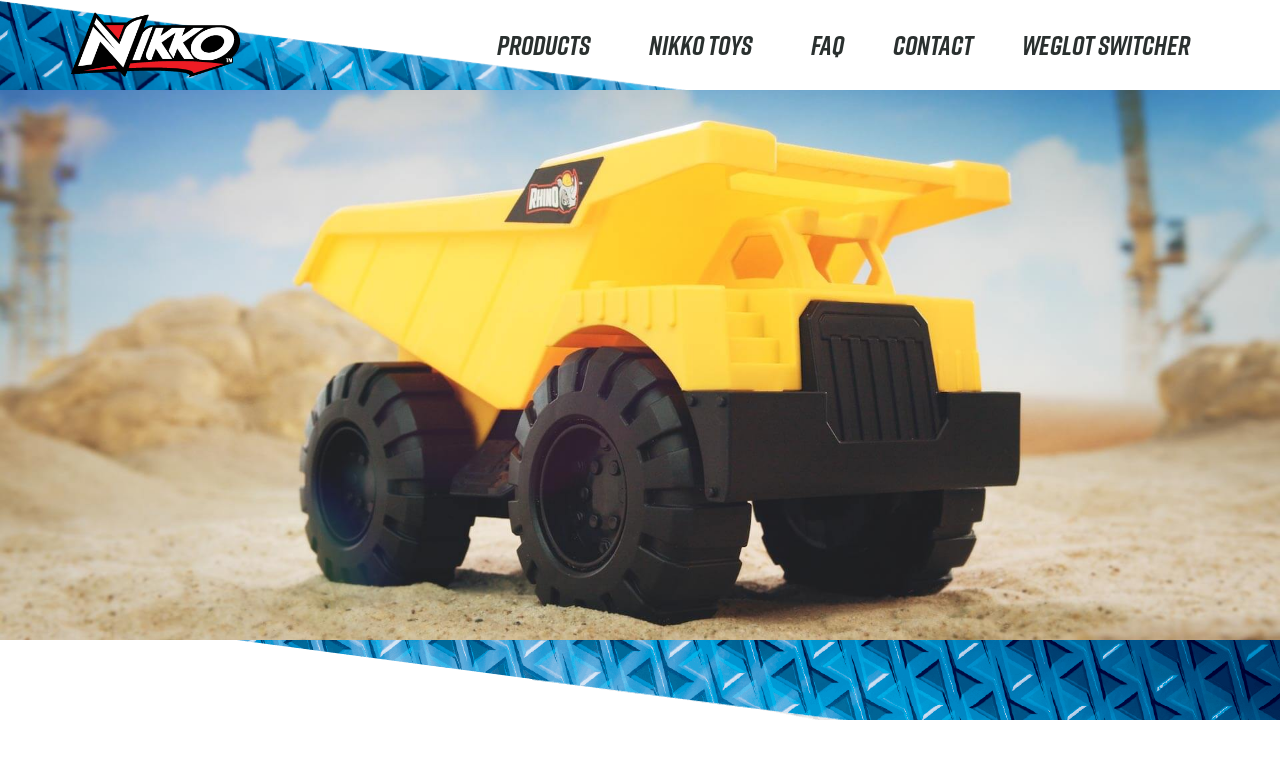

--- FILE ---
content_type: text/html; charset=UTF-8
request_url: https://nikkotoys.com/product-category/rhino-construction/building-machines-4-asstd/
body_size: 15531
content:



<script>
//java script snippet for installing Intercom Messager of AI Customer Service Platform
  window.intercomSettings = {
    api_base: "https://api-iam.intercom.io",
    app_id: "tvtw3pzu",
  };
</script>

<script>
//java script snippet for installing Intercom Messager of AI Customer Service Platform
// We pre-filled your app ID in the widget URL: 'https://widget.intercom.io/widget/tvtw3pzu'
  (function(){var w=window;var ic=w.Intercom;if(typeof ic==="function"){ic('reattach_activator');ic('update',w.intercomSettings);}else{var d=document;var i=function(){i.c(arguments);};i.q=[];i.c=function(args){i.q.push(args);};w.Intercom=i;var l=function(){var s=d.createElement('script');s.type='text/javascript';s.async=true;s.src='https://widget.intercom.io/widget/tvtw3pzu';var x=d.getElementsByTagName('script')[0];x.parentNode.insertBefore(s,x);};if(document.readyState==='complete'){l();}else if(w.attachEvent){w.attachEvent('onload',l);}else{w.addEventListener('load',l,false);}}})();
</script><!DOCTYPE html>

<html lang="en-US">

<head>
	<meta charset="UTF-8">
	<meta name="viewport" content="width=device-width, initial-scale=1">
	<link rel="profile" href="http://gmpg.org/xfn/11">
	<title>Building Machines &#8211; 4 Asstd &#8211; NikkoToys Ltd.</title>
<meta name='robots' content='max-image-preview:large' />
<link rel='dns-prefetch' href='//js.hs-scripts.com' />
<link rel='dns-prefetch' href='//www.googletagmanager.com' />
<link rel="alternate" type="application/rss+xml" title="NikkoToys Ltd. &raquo; Feed" href="https://nikkotoys.com/feed/" />
<link rel="alternate" type="application/rss+xml" title="NikkoToys Ltd. &raquo; Comments Feed" href="https://nikkotoys.com/comments/feed/" />
<link rel="alternate" type="application/rss+xml" title="NikkoToys Ltd. &raquo; Building Machines - 4 Asstd Category Feed" href="https://nikkotoys.com/product-category/rhino-construction/building-machines-4-asstd/feed/" />
<script>
window._wpemojiSettings = {"baseUrl":"https:\/\/s.w.org\/images\/core\/emoji\/15.0.3\/72x72\/","ext":".png","svgUrl":"https:\/\/s.w.org\/images\/core\/emoji\/15.0.3\/svg\/","svgExt":".svg","source":{"concatemoji":"https:\/\/nikkotoys.com\/wp-includes\/js\/wp-emoji-release.min.js?ver=6.6.2"}};
/*! This file is auto-generated */
!function(i,n){var o,s,e;function c(e){try{var t={supportTests:e,timestamp:(new Date).valueOf()};sessionStorage.setItem(o,JSON.stringify(t))}catch(e){}}function p(e,t,n){e.clearRect(0,0,e.canvas.width,e.canvas.height),e.fillText(t,0,0);var t=new Uint32Array(e.getImageData(0,0,e.canvas.width,e.canvas.height).data),r=(e.clearRect(0,0,e.canvas.width,e.canvas.height),e.fillText(n,0,0),new Uint32Array(e.getImageData(0,0,e.canvas.width,e.canvas.height).data));return t.every(function(e,t){return e===r[t]})}function u(e,t,n){switch(t){case"flag":return n(e,"\ud83c\udff3\ufe0f\u200d\u26a7\ufe0f","\ud83c\udff3\ufe0f\u200b\u26a7\ufe0f")?!1:!n(e,"\ud83c\uddfa\ud83c\uddf3","\ud83c\uddfa\u200b\ud83c\uddf3")&&!n(e,"\ud83c\udff4\udb40\udc67\udb40\udc62\udb40\udc65\udb40\udc6e\udb40\udc67\udb40\udc7f","\ud83c\udff4\u200b\udb40\udc67\u200b\udb40\udc62\u200b\udb40\udc65\u200b\udb40\udc6e\u200b\udb40\udc67\u200b\udb40\udc7f");case"emoji":return!n(e,"\ud83d\udc26\u200d\u2b1b","\ud83d\udc26\u200b\u2b1b")}return!1}function f(e,t,n){var r="undefined"!=typeof WorkerGlobalScope&&self instanceof WorkerGlobalScope?new OffscreenCanvas(300,150):i.createElement("canvas"),a=r.getContext("2d",{willReadFrequently:!0}),o=(a.textBaseline="top",a.font="600 32px Arial",{});return e.forEach(function(e){o[e]=t(a,e,n)}),o}function t(e){var t=i.createElement("script");t.src=e,t.defer=!0,i.head.appendChild(t)}"undefined"!=typeof Promise&&(o="wpEmojiSettingsSupports",s=["flag","emoji"],n.supports={everything:!0,everythingExceptFlag:!0},e=new Promise(function(e){i.addEventListener("DOMContentLoaded",e,{once:!0})}),new Promise(function(t){var n=function(){try{var e=JSON.parse(sessionStorage.getItem(o));if("object"==typeof e&&"number"==typeof e.timestamp&&(new Date).valueOf()<e.timestamp+604800&&"object"==typeof e.supportTests)return e.supportTests}catch(e){}return null}();if(!n){if("undefined"!=typeof Worker&&"undefined"!=typeof OffscreenCanvas&&"undefined"!=typeof URL&&URL.createObjectURL&&"undefined"!=typeof Blob)try{var e="postMessage("+f.toString()+"("+[JSON.stringify(s),u.toString(),p.toString()].join(",")+"));",r=new Blob([e],{type:"text/javascript"}),a=new Worker(URL.createObjectURL(r),{name:"wpTestEmojiSupports"});return void(a.onmessage=function(e){c(n=e.data),a.terminate(),t(n)})}catch(e){}c(n=f(s,u,p))}t(n)}).then(function(e){for(var t in e)n.supports[t]=e[t],n.supports.everything=n.supports.everything&&n.supports[t],"flag"!==t&&(n.supports.everythingExceptFlag=n.supports.everythingExceptFlag&&n.supports[t]);n.supports.everythingExceptFlag=n.supports.everythingExceptFlag&&!n.supports.flag,n.DOMReady=!1,n.readyCallback=function(){n.DOMReady=!0}}).then(function(){return e}).then(function(){var e;n.supports.everything||(n.readyCallback(),(e=n.source||{}).concatemoji?t(e.concatemoji):e.wpemoji&&e.twemoji&&(t(e.twemoji),t(e.wpemoji)))}))}((window,document),window._wpemojiSettings);
</script>
<link rel='stylesheet' id='font-awesome-css' href='https://nikkotoys.com/wp-content/plugins/advanced-product-labels-for-woocommerce/berocket/assets/css/font-awesome.min.css?ver=6.6.2' media='all' />
<link rel='stylesheet' id='berocket_products_label_style-css' href='https://nikkotoys.com/wp-content/plugins/advanced-product-labels-for-woocommerce/css/frontend.css?ver=1.2.3.9' media='all' />
<style id='berocket_products_label_style-inline-css'>

        .berocket_better_labels:before,
        .berocket_better_labels:after {
            clear: both;
            content: " ";
            display: block;
        }
        .berocket_better_labels.berocket_better_labels_image {
            position: absolute!important;
            top: 0px!important;
            bottom: 0px!important;
            left: 0px!important;
            right: 0px!important;
            pointer-events: none;
        }
        .berocket_better_labels.berocket_better_labels_image * {
            pointer-events: none;
        }
        .berocket_better_labels.berocket_better_labels_image img,
        .berocket_better_labels.berocket_better_labels_image .fa,
        .berocket_better_labels.berocket_better_labels_image .berocket_color_label,
        .berocket_better_labels.berocket_better_labels_image .berocket_image_background,
        .berocket_better_labels .berocket_better_labels_line .br_alabel,
        .berocket_better_labels .berocket_better_labels_line .br_alabel span {
            pointer-events: all;
        }
        .berocket_better_labels .berocket_color_label,
        .br_alabel .berocket_color_label {
            width: 100%;
            height: 100%;
            display: block;
        }
        .berocket_better_labels .berocket_better_labels_position_left {
            text-align:left;
            float: left;
            clear: left;
        }
        .berocket_better_labels .berocket_better_labels_position_center {
            text-align:center;
        }
        .berocket_better_labels .berocket_better_labels_position_right {
            text-align:right;
            float: right;
            clear: right;
        }
        .berocket_better_labels.berocket_better_labels_label {
            clear: both
        }
        .berocket_better_labels .berocket_better_labels_line {
            line-height: 1px;
        }
        .berocket_better_labels.berocket_better_labels_label .berocket_better_labels_line {
            clear: none;
        }
        .berocket_better_labels .berocket_better_labels_position_left .berocket_better_labels_line {
            clear: left;
        }
        .berocket_better_labels .berocket_better_labels_position_right .berocket_better_labels_line {
            clear: right;
        }
        .berocket_better_labels .berocket_better_labels_line .br_alabel {
            display: inline-block;
            position: relative;
            top: 0!important;
            left: 0!important;
            right: 0!important;
            line-height: 1px;
        }
</style>
<style id='wp-emoji-styles-inline-css'>

	img.wp-smiley, img.emoji {
		display: inline !important;
		border: none !important;
		box-shadow: none !important;
		height: 1em !important;
		width: 1em !important;
		margin: 0 0.07em !important;
		vertical-align: -0.1em !important;
		background: none !important;
		padding: 0 !important;
	}
</style>
<link rel='stylesheet' id='wp-block-library-css' href='https://nikkotoys.com/wp-includes/css/dist/block-library/style.min.css?ver=6.6.2' media='all' />
<link rel='stylesheet' id='wc-blocks-vendors-style-css' href='https://nikkotoys.com/wp-content/plugins/woocommerce/packages/woocommerce-blocks/build/wc-blocks-vendors-style.css?ver=8.5.2' media='all' />
<link rel='stylesheet' id='wc-blocks-style-css' href='https://nikkotoys.com/wp-content/plugins/woocommerce/packages/woocommerce-blocks/build/wc-blocks-style.css?ver=8.5.2' media='all' />
<style id='global-styles-inline-css'>
:root{--wp--preset--aspect-ratio--square: 1;--wp--preset--aspect-ratio--4-3: 4/3;--wp--preset--aspect-ratio--3-4: 3/4;--wp--preset--aspect-ratio--3-2: 3/2;--wp--preset--aspect-ratio--2-3: 2/3;--wp--preset--aspect-ratio--16-9: 16/9;--wp--preset--aspect-ratio--9-16: 9/16;--wp--preset--color--black: #000000;--wp--preset--color--cyan-bluish-gray: #abb8c3;--wp--preset--color--white: #ffffff;--wp--preset--color--pale-pink: #f78da7;--wp--preset--color--vivid-red: #cf2e2e;--wp--preset--color--luminous-vivid-orange: #ff6900;--wp--preset--color--luminous-vivid-amber: #fcb900;--wp--preset--color--light-green-cyan: #7bdcb5;--wp--preset--color--vivid-green-cyan: #00d084;--wp--preset--color--pale-cyan-blue: #8ed1fc;--wp--preset--color--vivid-cyan-blue: #0693e3;--wp--preset--color--vivid-purple: #9b51e0;--wp--preset--gradient--vivid-cyan-blue-to-vivid-purple: linear-gradient(135deg,rgba(6,147,227,1) 0%,rgb(155,81,224) 100%);--wp--preset--gradient--light-green-cyan-to-vivid-green-cyan: linear-gradient(135deg,rgb(122,220,180) 0%,rgb(0,208,130) 100%);--wp--preset--gradient--luminous-vivid-amber-to-luminous-vivid-orange: linear-gradient(135deg,rgba(252,185,0,1) 0%,rgba(255,105,0,1) 100%);--wp--preset--gradient--luminous-vivid-orange-to-vivid-red: linear-gradient(135deg,rgba(255,105,0,1) 0%,rgb(207,46,46) 100%);--wp--preset--gradient--very-light-gray-to-cyan-bluish-gray: linear-gradient(135deg,rgb(238,238,238) 0%,rgb(169,184,195) 100%);--wp--preset--gradient--cool-to-warm-spectrum: linear-gradient(135deg,rgb(74,234,220) 0%,rgb(151,120,209) 20%,rgb(207,42,186) 40%,rgb(238,44,130) 60%,rgb(251,105,98) 80%,rgb(254,248,76) 100%);--wp--preset--gradient--blush-light-purple: linear-gradient(135deg,rgb(255,206,236) 0%,rgb(152,150,240) 100%);--wp--preset--gradient--blush-bordeaux: linear-gradient(135deg,rgb(254,205,165) 0%,rgb(254,45,45) 50%,rgb(107,0,62) 100%);--wp--preset--gradient--luminous-dusk: linear-gradient(135deg,rgb(255,203,112) 0%,rgb(199,81,192) 50%,rgb(65,88,208) 100%);--wp--preset--gradient--pale-ocean: linear-gradient(135deg,rgb(255,245,203) 0%,rgb(182,227,212) 50%,rgb(51,167,181) 100%);--wp--preset--gradient--electric-grass: linear-gradient(135deg,rgb(202,248,128) 0%,rgb(113,206,126) 100%);--wp--preset--gradient--midnight: linear-gradient(135deg,rgb(2,3,129) 0%,rgb(40,116,252) 100%);--wp--preset--font-size--small: 14px;--wp--preset--font-size--medium: 20px;--wp--preset--font-size--large: 20px;--wp--preset--font-size--x-large: 42px;--wp--preset--font-size--tiny: 12px;--wp--preset--font-size--regular: 16px;--wp--preset--font-size--larger: 32px;--wp--preset--font-size--extra: 44px;--wp--preset--spacing--20: 0.44rem;--wp--preset--spacing--30: 0.67rem;--wp--preset--spacing--40: 1rem;--wp--preset--spacing--50: 1.5rem;--wp--preset--spacing--60: 2.25rem;--wp--preset--spacing--70: 3.38rem;--wp--preset--spacing--80: 5.06rem;--wp--preset--shadow--natural: 6px 6px 9px rgba(0, 0, 0, 0.2);--wp--preset--shadow--deep: 12px 12px 50px rgba(0, 0, 0, 0.4);--wp--preset--shadow--sharp: 6px 6px 0px rgba(0, 0, 0, 0.2);--wp--preset--shadow--outlined: 6px 6px 0px -3px rgba(255, 255, 255, 1), 6px 6px rgba(0, 0, 0, 1);--wp--preset--shadow--crisp: 6px 6px 0px rgba(0, 0, 0, 1);}:root { --wp--style--global--content-size: 1000px;--wp--style--global--wide-size: 1400px; }:where(body) { margin: 0; }.wp-site-blocks > .alignleft { float: left; margin-right: 2em; }.wp-site-blocks > .alignright { float: right; margin-left: 2em; }.wp-site-blocks > .aligncenter { justify-content: center; margin-left: auto; margin-right: auto; }:where(.wp-site-blocks) > * { margin-block-start: 24px; margin-block-end: 0; }:where(.wp-site-blocks) > :first-child { margin-block-start: 0; }:where(.wp-site-blocks) > :last-child { margin-block-end: 0; }:root { --wp--style--block-gap: 24px; }:root :where(.is-layout-flow) > :first-child{margin-block-start: 0;}:root :where(.is-layout-flow) > :last-child{margin-block-end: 0;}:root :where(.is-layout-flow) > *{margin-block-start: 24px;margin-block-end: 0;}:root :where(.is-layout-constrained) > :first-child{margin-block-start: 0;}:root :where(.is-layout-constrained) > :last-child{margin-block-end: 0;}:root :where(.is-layout-constrained) > *{margin-block-start: 24px;margin-block-end: 0;}:root :where(.is-layout-flex){gap: 24px;}:root :where(.is-layout-grid){gap: 24px;}.is-layout-flow > .alignleft{float: left;margin-inline-start: 0;margin-inline-end: 2em;}.is-layout-flow > .alignright{float: right;margin-inline-start: 2em;margin-inline-end: 0;}.is-layout-flow > .aligncenter{margin-left: auto !important;margin-right: auto !important;}.is-layout-constrained > .alignleft{float: left;margin-inline-start: 0;margin-inline-end: 2em;}.is-layout-constrained > .alignright{float: right;margin-inline-start: 2em;margin-inline-end: 0;}.is-layout-constrained > .aligncenter{margin-left: auto !important;margin-right: auto !important;}.is-layout-constrained > :where(:not(.alignleft):not(.alignright):not(.alignfull)){max-width: var(--wp--style--global--content-size);margin-left: auto !important;margin-right: auto !important;}.is-layout-constrained > .alignwide{max-width: var(--wp--style--global--wide-size);}body .is-layout-flex{display: flex;}.is-layout-flex{flex-wrap: wrap;align-items: center;}.is-layout-flex > :is(*, div){margin: 0;}body .is-layout-grid{display: grid;}.is-layout-grid > :is(*, div){margin: 0;}body{padding-top: 0px;padding-right: 0px;padding-bottom: 0px;padding-left: 0px;}a:where(:not(.wp-element-button)){text-decoration: underline;}:root :where(.wp-element-button, .wp-block-button__link){background-color: #32373c;border-width: 0;color: #fff;font-family: inherit;font-size: inherit;line-height: inherit;padding: calc(0.667em + 2px) calc(1.333em + 2px);text-decoration: none;}.has-black-color{color: var(--wp--preset--color--black) !important;}.has-cyan-bluish-gray-color{color: var(--wp--preset--color--cyan-bluish-gray) !important;}.has-white-color{color: var(--wp--preset--color--white) !important;}.has-pale-pink-color{color: var(--wp--preset--color--pale-pink) !important;}.has-vivid-red-color{color: var(--wp--preset--color--vivid-red) !important;}.has-luminous-vivid-orange-color{color: var(--wp--preset--color--luminous-vivid-orange) !important;}.has-luminous-vivid-amber-color{color: var(--wp--preset--color--luminous-vivid-amber) !important;}.has-light-green-cyan-color{color: var(--wp--preset--color--light-green-cyan) !important;}.has-vivid-green-cyan-color{color: var(--wp--preset--color--vivid-green-cyan) !important;}.has-pale-cyan-blue-color{color: var(--wp--preset--color--pale-cyan-blue) !important;}.has-vivid-cyan-blue-color{color: var(--wp--preset--color--vivid-cyan-blue) !important;}.has-vivid-purple-color{color: var(--wp--preset--color--vivid-purple) !important;}.has-black-background-color{background-color: var(--wp--preset--color--black) !important;}.has-cyan-bluish-gray-background-color{background-color: var(--wp--preset--color--cyan-bluish-gray) !important;}.has-white-background-color{background-color: var(--wp--preset--color--white) !important;}.has-pale-pink-background-color{background-color: var(--wp--preset--color--pale-pink) !important;}.has-vivid-red-background-color{background-color: var(--wp--preset--color--vivid-red) !important;}.has-luminous-vivid-orange-background-color{background-color: var(--wp--preset--color--luminous-vivid-orange) !important;}.has-luminous-vivid-amber-background-color{background-color: var(--wp--preset--color--luminous-vivid-amber) !important;}.has-light-green-cyan-background-color{background-color: var(--wp--preset--color--light-green-cyan) !important;}.has-vivid-green-cyan-background-color{background-color: var(--wp--preset--color--vivid-green-cyan) !important;}.has-pale-cyan-blue-background-color{background-color: var(--wp--preset--color--pale-cyan-blue) !important;}.has-vivid-cyan-blue-background-color{background-color: var(--wp--preset--color--vivid-cyan-blue) !important;}.has-vivid-purple-background-color{background-color: var(--wp--preset--color--vivid-purple) !important;}.has-black-border-color{border-color: var(--wp--preset--color--black) !important;}.has-cyan-bluish-gray-border-color{border-color: var(--wp--preset--color--cyan-bluish-gray) !important;}.has-white-border-color{border-color: var(--wp--preset--color--white) !important;}.has-pale-pink-border-color{border-color: var(--wp--preset--color--pale-pink) !important;}.has-vivid-red-border-color{border-color: var(--wp--preset--color--vivid-red) !important;}.has-luminous-vivid-orange-border-color{border-color: var(--wp--preset--color--luminous-vivid-orange) !important;}.has-luminous-vivid-amber-border-color{border-color: var(--wp--preset--color--luminous-vivid-amber) !important;}.has-light-green-cyan-border-color{border-color: var(--wp--preset--color--light-green-cyan) !important;}.has-vivid-green-cyan-border-color{border-color: var(--wp--preset--color--vivid-green-cyan) !important;}.has-pale-cyan-blue-border-color{border-color: var(--wp--preset--color--pale-cyan-blue) !important;}.has-vivid-cyan-blue-border-color{border-color: var(--wp--preset--color--vivid-cyan-blue) !important;}.has-vivid-purple-border-color{border-color: var(--wp--preset--color--vivid-purple) !important;}.has-vivid-cyan-blue-to-vivid-purple-gradient-background{background: var(--wp--preset--gradient--vivid-cyan-blue-to-vivid-purple) !important;}.has-light-green-cyan-to-vivid-green-cyan-gradient-background{background: var(--wp--preset--gradient--light-green-cyan-to-vivid-green-cyan) !important;}.has-luminous-vivid-amber-to-luminous-vivid-orange-gradient-background{background: var(--wp--preset--gradient--luminous-vivid-amber-to-luminous-vivid-orange) !important;}.has-luminous-vivid-orange-to-vivid-red-gradient-background{background: var(--wp--preset--gradient--luminous-vivid-orange-to-vivid-red) !important;}.has-very-light-gray-to-cyan-bluish-gray-gradient-background{background: var(--wp--preset--gradient--very-light-gray-to-cyan-bluish-gray) !important;}.has-cool-to-warm-spectrum-gradient-background{background: var(--wp--preset--gradient--cool-to-warm-spectrum) !important;}.has-blush-light-purple-gradient-background{background: var(--wp--preset--gradient--blush-light-purple) !important;}.has-blush-bordeaux-gradient-background{background: var(--wp--preset--gradient--blush-bordeaux) !important;}.has-luminous-dusk-gradient-background{background: var(--wp--preset--gradient--luminous-dusk) !important;}.has-pale-ocean-gradient-background{background: var(--wp--preset--gradient--pale-ocean) !important;}.has-electric-grass-gradient-background{background: var(--wp--preset--gradient--electric-grass) !important;}.has-midnight-gradient-background{background: var(--wp--preset--gradient--midnight) !important;}.has-small-font-size{font-size: var(--wp--preset--font-size--small) !important;}.has-medium-font-size{font-size: var(--wp--preset--font-size--medium) !important;}.has-large-font-size{font-size: var(--wp--preset--font-size--large) !important;}.has-x-large-font-size{font-size: var(--wp--preset--font-size--x-large) !important;}.has-tiny-font-size{font-size: var(--wp--preset--font-size--tiny) !important;}.has-regular-font-size{font-size: var(--wp--preset--font-size--regular) !important;}.has-larger-font-size{font-size: var(--wp--preset--font-size--larger) !important;}.has-extra-font-size{font-size: var(--wp--preset--font-size--extra) !important;}
:root :where(.wp-block-pullquote){font-size: 1.5em;line-height: 1.6;}
</style>
<link rel='stylesheet' id='pac-styles-css' href='https://nikkotoys.com/wp-content/plugins/woocommerce-product-archive-customiser/assets/css/pac.css?ver=6.6.2' media='all' />
<link rel='stylesheet' id='pac-layout-styles-css' href='https://nikkotoys.com/wp-content/plugins/woocommerce-product-archive-customiser/assets/css/layout.css?ver=6.6.2' media='only screen and (min-width: 768px)' />
<style id='woocommerce-inline-inline-css'>
.woocommerce form .form-row .required { visibility: visible; }
</style>
<link rel='stylesheet' id='weglot-css-css' href='https://nikkotoys.com/wp-content/plugins/weglot/dist/css/front-css.css?ver=3.8.1' media='' />
<link rel='stylesheet' id='new-flag-css-css' href='https://nikkotoys.com/wp-content/plugins/weglot/app/styles/new-flags.css?ver=3.8.1' media='all' />
<link rel='stylesheet' id='wpbf-icon-font-css' href='https://nikkotoys.com/wp-content/themes/page-builder-framework/css/min/iconfont-min.css?ver=2.10.1' media='all' />
<link rel='stylesheet' id='wpbf-style-css' href='https://nikkotoys.com/wp-content/themes/page-builder-framework/style.css?ver=2.10.1' media='all' />
<link rel='stylesheet' id='wpbf-responsive-css' href='https://nikkotoys.com/wp-content/themes/page-builder-framework/css/min/responsive-min.css?ver=2.10.1' media='all' />
<link rel='stylesheet' id='wpbf-woocommerce-layout-css' href='https://nikkotoys.com/wp-content/themes/page-builder-framework/css/min/woocommerce-layout-min.css?ver=2.10.1' media='all' />
<link rel='stylesheet' id='wpbf-woocommerce-css' href='https://nikkotoys.com/wp-content/themes/page-builder-framework/css/min/woocommerce-min.css?ver=2.10.1' media='all' />
<style id='wpbf-woocommerce-inline-css'>
.wpbf-container{max-width:1400;}.wpbf-page{max-width:1400;margin:0 auto;background-color:#ffffff;}@media screen and (max-width:768px){.scrolltop{right:10px;bottom:10px;}}a{color:#757575;}.bypostauthor{border-color:#757575;}.wpbf-button-primary{background:#757575;}a:hover{color:#cc2229;}.wpbf-button-primary:hover{background:#cc2229;}.wpbf-menu > .current-menu-item > a{color:#cc2229!important;}.wp-block-cover .wp-block-cover__inner-container,.wp-block-group .wp-block-group__inner-container{max-width:1400;}.wpbf-archive-content .wpbf-post{text-align:left;}.wpbf-navigation .wpbf-menu a,.wpbf-mobile-menu a,.wpbf-close{color:#4d5468;}.wpbf-navigation .wpbf-menu a:hover,.wpbf-mobile-menu a:hover{color:#cc2229;}.wpbf-navigation .wpbf-menu > .current-menu-item > a,.wpbf-mobile-menu > .current-menu-item > a{color:#cc2229!important;}p.demo_store,.woocommerce-store-notice{background:#757575;}.woocommerce-info:before,.woocommerce-info a{color:#757575;}.woocommerce-info a:hover{opacity:.8;}.woocommerce-info{border-top-color:#757575;}.wpbf-menu .wpbf-woo-menu-item .wpbf-woo-menu-item-count{background:#4d5468;}.wpbf-mobile-nav-wrapper .wpbf-woo-menu-item .wpbf-woo-menu-item-count{background:#4d5468;}.woocommerce span.onsale{border-radius:0;}.single.woocommerce #inner-content{max-width:1600;}@media (min-width:769px){.woocommerce div.product div.images,.woocommerce #content div.product div.images,.woocommerce-page div.product div.images,.woocommerce-page #content div.product div.images{width:73%;}.woocommerce div.product div.summary,.woocommerce #content div.product div.summary,.woocommerce-page div.product div.summary,.woocommerce-page #content div.product div.summary{width:23%;}}
</style>
<link rel='stylesheet' id='wpbf-woocommerce-smallscreen-css' href='https://nikkotoys.com/wp-content/themes/page-builder-framework/css/min/woocommerce-smallscreen-min.css?ver=2.10.1' media='all' />
<link rel='stylesheet' id='elementor-icons-css' href='https://nikkotoys.com/wp-content/plugins/elementor/assets/lib/eicons/css/elementor-icons.min.css?ver=5.16.0' media='all' />
<link rel='stylesheet' id='elementor-frontend-legacy-css' href='https://nikkotoys.com/wp-content/uploads/elementor/css/custom-frontend-legacy.min.css?ver=3.8.0' media='all' />
<link rel='stylesheet' id='elementor-frontend-css' href='https://nikkotoys.com/wp-content/uploads/elementor/css/custom-frontend.min.css?ver=1729599976' media='all' />
<link rel='stylesheet' id='elementor-post-5031-css' href='https://nikkotoys.com/wp-content/uploads/elementor/css/post-5031.css?ver=1729599976' media='all' />
<link rel='stylesheet' id='elementor-pro-css' href='https://nikkotoys.com/wp-content/uploads/elementor/css/custom-pro-frontend.min.css?ver=1729599976' media='all' />
<link rel='stylesheet' id='she-header-style-css' href='https://nikkotoys.com/wp-content/plugins/sticky-header-effects-for-elementor/assets/css/she-header-style.css?ver=1.5.5' media='all' />
<link rel='stylesheet' id='elementor-global-css' href='https://nikkotoys.com/wp-content/uploads/elementor/css/global.css?ver=1729599976' media='all' />
<link rel='stylesheet' id='elementor-post-120-css' href='https://nikkotoys.com/wp-content/uploads/elementor/css/post-120.css?ver=1729599977' media='all' />
<link rel='stylesheet' id='elementor-post-79-css' href='https://nikkotoys.com/wp-content/uploads/elementor/css/post-79.css?ver=1729599977' media='all' />
<link rel='stylesheet' id='elementor-post-2277-css' href='https://nikkotoys.com/wp-content/uploads/elementor/css/post-2277.css?ver=1729602143' media='all' />
<link rel='stylesheet' id='isb-style-css' href='https://nikkotoys.com/wp-content/plugins/improved-sale-badges/assets/css/style.min.css?ver=4.2.2' media='all' />
<link rel='stylesheet' id='google-fonts-1-css' href='https://fonts.googleapis.com/css?family=Poppins%3A100%2C100italic%2C200%2C200italic%2C300%2C300italic%2C400%2C400italic%2C500%2C500italic%2C600%2C600italic%2C700%2C700italic%2C800%2C800italic%2C900%2C900italic&#038;display=auto&#038;ver=6.6.2' media='all' />
<link rel='stylesheet' id='elementor-icons-shared-0-css' href='https://nikkotoys.com/wp-content/plugins/elementor/assets/lib/font-awesome/css/fontawesome.min.css?ver=5.15.3' media='all' />
<link rel='stylesheet' id='elementor-icons-fa-solid-css' href='https://nikkotoys.com/wp-content/plugins/elementor/assets/lib/font-awesome/css/solid.min.css?ver=5.15.3' media='all' />
<link rel='stylesheet' id='elementor-icons-fa-brands-css' href='https://nikkotoys.com/wp-content/plugins/elementor/assets/lib/font-awesome/css/brands.min.css?ver=5.15.3' media='all' />
<script src="https://nikkotoys.com/wp-includes/js/jquery/jquery.min.js?ver=3.7.1" id="jquery-core-js"></script>
<script src="https://nikkotoys.com/wp-includes/js/jquery/jquery-migrate.min.js?ver=3.4.1" id="jquery-migrate-js"></script>
<script src="https://nikkotoys.com/wp-content/plugins/weglot/dist/front-js.js?ver=3.8.1" id="wp-weglot-js-js"></script>
<script src="https://nikkotoys.com/wp-content/plugins/sticky-header-effects-for-elementor/assets/js/she-header.js?ver=1.5.5" id="she-header-js"></script>

<!-- Google Analytics snippet added by Site Kit -->
<script src="https://www.googletagmanager.com/gtag/js?id=UA-194254446-1" id="google_gtagjs-js" async></script>
<script id="google_gtagjs-js-after">
window.dataLayer = window.dataLayer || [];function gtag(){dataLayer.push(arguments);}
gtag('set', 'linker', {"domains":["nikkotoys.com"]} );
gtag("js", new Date());
gtag("set", "developer_id.dZTNiMT", true);
gtag("config", "UA-194254446-1", {"anonymize_ip":true});
</script>

<!-- End Google Analytics snippet added by Site Kit -->
<link rel="https://api.w.org/" href="https://nikkotoys.com/wp-json/" /><link rel="alternate" title="JSON" type="application/json" href="https://nikkotoys.com/wp-json/wp/v2/product_cat/177" /><link rel="EditURI" type="application/rsd+xml" title="RSD" href="https://nikkotoys.com/xmlrpc.php?rsd" />
<meta name="generator" content="WordPress 6.6.2" />
<meta name="generator" content="WooCommerce 7.0.1" />
<style>.product .images {position: relative;}</style><meta name="generator" content="Site Kit by Google 1.86.0" />			<!-- DO NOT COPY THIS SNIPPET! Start of Page Analytics Tracking for HubSpot WordPress plugin v9.0.338-->
			<script type="text/javascript" class="hsq-set-content-id" data-content-id="">
				var _hsq = _hsq || [];
				_hsq.push(["setContentType", ""]);
			</script>
			<!-- DO NOT COPY THIS SNIPPET! End of Page Analytics Tracking for HubSpot WordPress plugin -->
			<!-- Analytics by WP Statistics v13.2.7 - https://wp-statistics.com/ -->
<meta name="theme-color" content="#757575">	<noscript><style>.woocommerce-product-gallery{ opacity: 1 !important; }</style></noscript>
	<style>.recentcomments a{display:inline !important;padding:0 !important;margin:0 !important;}</style><style type="text/css">.wpgs-gallery-caption{color:#000000;text-align:center;font-size:16px;line-height:20px;}</style><link rel="icon" href="https://nikkotoys.com/wp-content/uploads/2019/07/cropped-Nikko_Toys_simple_logo-1-32x32.png" sizes="32x32" />
<link rel="icon" href="https://nikkotoys.com/wp-content/uploads/2019/07/cropped-Nikko_Toys_simple_logo-1-192x192.png" sizes="192x192" />
<link rel="apple-touch-icon" href="https://nikkotoys.com/wp-content/uploads/2019/07/cropped-Nikko_Toys_simple_logo-1-180x180.png" />
<meta name="msapplication-TileImage" content="https://nikkotoys.com/wp-content/uploads/2019/07/cropped-Nikko_Toys_simple_logo-1-270x270.png" />
<meta name="generator" content="Improved Badges for WooCommerce"/>		<style id="wp-custom-css">
			.nikkofooter {
    bottom: 0px;
	  position: relative;
    width: 100%;
}

.wpml-ls-slot-32.wpml-ls-current-language a {
    font-size: 0.65em;
}

li.wpml-ls-menu-item ul li a {
		width: 128px;
}

.twist-video-thumb:after {
		position: absolute;
    content: "\f236";
    font-family: "dashicons";
    top: 50%;
    right: 50%;
    font-size: 96px;
    display: block;
    color: white !important;
    margin-top: -80px;
    margin-right: -48px;
}

.woocommerce nav.woocommerce-pagination ul li span.current {
    background: white;
	  color: #cc2229 !important;
}

.woocommerce nav.woocommerce-pagination ul li a, .woocommerce nav.woocommerce-pagination ul li span {
    padding: 0 20px;
    height: 50px;
    line-height: 50px;
    background: white;
    display: block;
    color: #54595f;
}

.woocommerce nav.woocommerce-pagination ul li a:hover {
    color: #cc2229 !important;
    background-color: #f6f6f6 !important;
}

#vid{
  position: default;
  right: 0;
  bottom: 0;
  min-width: 100%;
  min-height: 100%;
}

.wg-drop.country-selector:not(.closed) ul {
	display: block;
	background-color: white;
	max-height: 300px;
	overflow-y: auto;
	visibility: visible!important;
	opacity: 1!important;
	margin-left: 0px!important;
	padding-top: 0px!important;
	width: 169px!important;
}

.wpgs-thumb .slick-prev:before, .wpgs-thumb .slick-next:before {
    font-size: 21px;
    top: 50%;
    position: absolute;
    margin-top: -10px;
		left: 25%;
    font-weight: 900;
}

.wpgs-thumb .slick-prev, .wpgs-thumb .slick-next {
    z-index: 1;
    opacity: 1;
    width: 48px;
    height: 48px;
    text-align: center;
    line-height: 40px;
}

.elementor-120 .elementor-element.elementor-element-1be33a4:not(.elementor-motion-effects-element-type-background), .elementor-120 .elementor-element.elementor-element-1be33a4 > .elementor-motion-effects-container > .elementor-motion-effects-layer {
    background-color: #ffffff !important;
}		</style>
		<style id="wpbf-elementor-woocommerce-product-loop-fix">.products.elementor-grid { display:  flex }</style><style id="wpbf-typography-styles">/* cyrillic-ext */
@font-face {
  font-family: 'Roboto';
  font-style: normal;
  font-weight: 300;
  font-stretch: normal;
  font-display: swap;
  src: url(https://nikkotoys.com/wp-content/fonts/roboto/font) format('woff');
  unicode-range: U+0460-052F, U+1C80-1C8A, U+20B4, U+2DE0-2DFF, U+A640-A69F, U+FE2E-FE2F;
}
/* cyrillic */
@font-face {
  font-family: 'Roboto';
  font-style: normal;
  font-weight: 300;
  font-stretch: normal;
  font-display: swap;
  src: url(https://nikkotoys.com/wp-content/fonts/roboto/font) format('woff');
  unicode-range: U+0301, U+0400-045F, U+0490-0491, U+04B0-04B1, U+2116;
}
/* greek-ext */
@font-face {
  font-family: 'Roboto';
  font-style: normal;
  font-weight: 300;
  font-stretch: normal;
  font-display: swap;
  src: url(https://nikkotoys.com/wp-content/fonts/roboto/font) format('woff');
  unicode-range: U+1F00-1FFF;
}
/* greek */
@font-face {
  font-family: 'Roboto';
  font-style: normal;
  font-weight: 300;
  font-stretch: normal;
  font-display: swap;
  src: url(https://nikkotoys.com/wp-content/fonts/roboto/font) format('woff');
  unicode-range: U+0370-0377, U+037A-037F, U+0384-038A, U+038C, U+038E-03A1, U+03A3-03FF;
}
/* math */
@font-face {
  font-family: 'Roboto';
  font-style: normal;
  font-weight: 300;
  font-stretch: normal;
  font-display: swap;
  src: url(https://nikkotoys.com/wp-content/fonts/roboto/font) format('woff');
  unicode-range: U+0302-0303, U+0305, U+0307-0308, U+0310, U+0312, U+0315, U+031A, U+0326-0327, U+032C, U+032F-0330, U+0332-0333, U+0338, U+033A, U+0346, U+034D, U+0391-03A1, U+03A3-03A9, U+03B1-03C9, U+03D1, U+03D5-03D6, U+03F0-03F1, U+03F4-03F5, U+2016-2017, U+2034-2038, U+203C, U+2040, U+2043, U+2047, U+2050, U+2057, U+205F, U+2070-2071, U+2074-208E, U+2090-209C, U+20D0-20DC, U+20E1, U+20E5-20EF, U+2100-2112, U+2114-2115, U+2117-2121, U+2123-214F, U+2190, U+2192, U+2194-21AE, U+21B0-21E5, U+21F1-21F2, U+21F4-2211, U+2213-2214, U+2216-22FF, U+2308-230B, U+2310, U+2319, U+231C-2321, U+2336-237A, U+237C, U+2395, U+239B-23B7, U+23D0, U+23DC-23E1, U+2474-2475, U+25AF, U+25B3, U+25B7, U+25BD, U+25C1, U+25CA, U+25CC, U+25FB, U+266D-266F, U+27C0-27FF, U+2900-2AFF, U+2B0E-2B11, U+2B30-2B4C, U+2BFE, U+3030, U+FF5B, U+FF5D, U+1D400-1D7FF, U+1EE00-1EEFF;
}
/* symbols */
@font-face {
  font-family: 'Roboto';
  font-style: normal;
  font-weight: 300;
  font-stretch: normal;
  font-display: swap;
  src: url(https://nikkotoys.com/wp-content/fonts/roboto/font) format('woff');
  unicode-range: U+0001-000C, U+000E-001F, U+007F-009F, U+20DD-20E0, U+20E2-20E4, U+2150-218F, U+2190, U+2192, U+2194-2199, U+21AF, U+21E6-21F0, U+21F3, U+2218-2219, U+2299, U+22C4-22C6, U+2300-243F, U+2440-244A, U+2460-24FF, U+25A0-27BF, U+2800-28FF, U+2921-2922, U+2981, U+29BF, U+29EB, U+2B00-2BFF, U+4DC0-4DFF, U+FFF9-FFFB, U+10140-1018E, U+10190-1019C, U+101A0, U+101D0-101FD, U+102E0-102FB, U+10E60-10E7E, U+1D2C0-1D2D3, U+1D2E0-1D37F, U+1F000-1F0FF, U+1F100-1F1AD, U+1F1E6-1F1FF, U+1F30D-1F30F, U+1F315, U+1F31C, U+1F31E, U+1F320-1F32C, U+1F336, U+1F378, U+1F37D, U+1F382, U+1F393-1F39F, U+1F3A7-1F3A8, U+1F3AC-1F3AF, U+1F3C2, U+1F3C4-1F3C6, U+1F3CA-1F3CE, U+1F3D4-1F3E0, U+1F3ED, U+1F3F1-1F3F3, U+1F3F5-1F3F7, U+1F408, U+1F415, U+1F41F, U+1F426, U+1F43F, U+1F441-1F442, U+1F444, U+1F446-1F449, U+1F44C-1F44E, U+1F453, U+1F46A, U+1F47D, U+1F4A3, U+1F4B0, U+1F4B3, U+1F4B9, U+1F4BB, U+1F4BF, U+1F4C8-1F4CB, U+1F4D6, U+1F4DA, U+1F4DF, U+1F4E3-1F4E6, U+1F4EA-1F4ED, U+1F4F7, U+1F4F9-1F4FB, U+1F4FD-1F4FE, U+1F503, U+1F507-1F50B, U+1F50D, U+1F512-1F513, U+1F53E-1F54A, U+1F54F-1F5FA, U+1F610, U+1F650-1F67F, U+1F687, U+1F68D, U+1F691, U+1F694, U+1F698, U+1F6AD, U+1F6B2, U+1F6B9-1F6BA, U+1F6BC, U+1F6C6-1F6CF, U+1F6D3-1F6D7, U+1F6E0-1F6EA, U+1F6F0-1F6F3, U+1F6F7-1F6FC, U+1F700-1F7FF, U+1F800-1F80B, U+1F810-1F847, U+1F850-1F859, U+1F860-1F887, U+1F890-1F8AD, U+1F8B0-1F8BB, U+1F8C0-1F8C1, U+1F900-1F90B, U+1F93B, U+1F946, U+1F984, U+1F996, U+1F9E9, U+1FA00-1FA6F, U+1FA70-1FA7C, U+1FA80-1FA89, U+1FA8F-1FAC6, U+1FACE-1FADC, U+1FADF-1FAE9, U+1FAF0-1FAF8, U+1FB00-1FBFF;
}
/* vietnamese */
@font-face {
  font-family: 'Roboto';
  font-style: normal;
  font-weight: 300;
  font-stretch: normal;
  font-display: swap;
  src: url(https://nikkotoys.com/wp-content/fonts/roboto/font) format('woff');
  unicode-range: U+0102-0103, U+0110-0111, U+0128-0129, U+0168-0169, U+01A0-01A1, U+01AF-01B0, U+0300-0301, U+0303-0304, U+0308-0309, U+0323, U+0329, U+1EA0-1EF9, U+20AB;
}
/* latin-ext */
@font-face {
  font-family: 'Roboto';
  font-style: normal;
  font-weight: 300;
  font-stretch: normal;
  font-display: swap;
  src: url(https://nikkotoys.com/wp-content/fonts/roboto/font) format('woff');
  unicode-range: U+0100-02BA, U+02BD-02C5, U+02C7-02CC, U+02CE-02D7, U+02DD-02FF, U+0304, U+0308, U+0329, U+1D00-1DBF, U+1E00-1E9F, U+1EF2-1EFF, U+2020, U+20A0-20AB, U+20AD-20C0, U+2113, U+2C60-2C7F, U+A720-A7FF;
}
/* latin */
@font-face {
  font-family: 'Roboto';
  font-style: normal;
  font-weight: 300;
  font-stretch: normal;
  font-display: swap;
  src: url(https://nikkotoys.com/wp-content/fonts/roboto/font) format('woff');
  unicode-range: U+0000-00FF, U+0131, U+0152-0153, U+02BB-02BC, U+02C6, U+02DA, U+02DC, U+0304, U+0308, U+0329, U+2000-206F, U+20AC, U+2122, U+2191, U+2193, U+2212, U+2215, U+FEFF, U+FFFD;
}/* cyrillic-ext */
@font-face {
  font-family: 'Roboto';
  font-style: normal;
  font-weight: 300;
  font-stretch: normal;
  font-display: swap;
  src: url(https://nikkotoys.com/wp-content/fonts/roboto/font) format('woff');
  unicode-range: U+0460-052F, U+1C80-1C8A, U+20B4, U+2DE0-2DFF, U+A640-A69F, U+FE2E-FE2F;
}
/* cyrillic */
@font-face {
  font-family: 'Roboto';
  font-style: normal;
  font-weight: 300;
  font-stretch: normal;
  font-display: swap;
  src: url(https://nikkotoys.com/wp-content/fonts/roboto/font) format('woff');
  unicode-range: U+0301, U+0400-045F, U+0490-0491, U+04B0-04B1, U+2116;
}
/* greek-ext */
@font-face {
  font-family: 'Roboto';
  font-style: normal;
  font-weight: 300;
  font-stretch: normal;
  font-display: swap;
  src: url(https://nikkotoys.com/wp-content/fonts/roboto/font) format('woff');
  unicode-range: U+1F00-1FFF;
}
/* greek */
@font-face {
  font-family: 'Roboto';
  font-style: normal;
  font-weight: 300;
  font-stretch: normal;
  font-display: swap;
  src: url(https://nikkotoys.com/wp-content/fonts/roboto/font) format('woff');
  unicode-range: U+0370-0377, U+037A-037F, U+0384-038A, U+038C, U+038E-03A1, U+03A3-03FF;
}
/* math */
@font-face {
  font-family: 'Roboto';
  font-style: normal;
  font-weight: 300;
  font-stretch: normal;
  font-display: swap;
  src: url(https://nikkotoys.com/wp-content/fonts/roboto/font) format('woff');
  unicode-range: U+0302-0303, U+0305, U+0307-0308, U+0310, U+0312, U+0315, U+031A, U+0326-0327, U+032C, U+032F-0330, U+0332-0333, U+0338, U+033A, U+0346, U+034D, U+0391-03A1, U+03A3-03A9, U+03B1-03C9, U+03D1, U+03D5-03D6, U+03F0-03F1, U+03F4-03F5, U+2016-2017, U+2034-2038, U+203C, U+2040, U+2043, U+2047, U+2050, U+2057, U+205F, U+2070-2071, U+2074-208E, U+2090-209C, U+20D0-20DC, U+20E1, U+20E5-20EF, U+2100-2112, U+2114-2115, U+2117-2121, U+2123-214F, U+2190, U+2192, U+2194-21AE, U+21B0-21E5, U+21F1-21F2, U+21F4-2211, U+2213-2214, U+2216-22FF, U+2308-230B, U+2310, U+2319, U+231C-2321, U+2336-237A, U+237C, U+2395, U+239B-23B7, U+23D0, U+23DC-23E1, U+2474-2475, U+25AF, U+25B3, U+25B7, U+25BD, U+25C1, U+25CA, U+25CC, U+25FB, U+266D-266F, U+27C0-27FF, U+2900-2AFF, U+2B0E-2B11, U+2B30-2B4C, U+2BFE, U+3030, U+FF5B, U+FF5D, U+1D400-1D7FF, U+1EE00-1EEFF;
}
/* symbols */
@font-face {
  font-family: 'Roboto';
  font-style: normal;
  font-weight: 300;
  font-stretch: normal;
  font-display: swap;
  src: url(https://nikkotoys.com/wp-content/fonts/roboto/font) format('woff');
  unicode-range: U+0001-000C, U+000E-001F, U+007F-009F, U+20DD-20E0, U+20E2-20E4, U+2150-218F, U+2190, U+2192, U+2194-2199, U+21AF, U+21E6-21F0, U+21F3, U+2218-2219, U+2299, U+22C4-22C6, U+2300-243F, U+2440-244A, U+2460-24FF, U+25A0-27BF, U+2800-28FF, U+2921-2922, U+2981, U+29BF, U+29EB, U+2B00-2BFF, U+4DC0-4DFF, U+FFF9-FFFB, U+10140-1018E, U+10190-1019C, U+101A0, U+101D0-101FD, U+102E0-102FB, U+10E60-10E7E, U+1D2C0-1D2D3, U+1D2E0-1D37F, U+1F000-1F0FF, U+1F100-1F1AD, U+1F1E6-1F1FF, U+1F30D-1F30F, U+1F315, U+1F31C, U+1F31E, U+1F320-1F32C, U+1F336, U+1F378, U+1F37D, U+1F382, U+1F393-1F39F, U+1F3A7-1F3A8, U+1F3AC-1F3AF, U+1F3C2, U+1F3C4-1F3C6, U+1F3CA-1F3CE, U+1F3D4-1F3E0, U+1F3ED, U+1F3F1-1F3F3, U+1F3F5-1F3F7, U+1F408, U+1F415, U+1F41F, U+1F426, U+1F43F, U+1F441-1F442, U+1F444, U+1F446-1F449, U+1F44C-1F44E, U+1F453, U+1F46A, U+1F47D, U+1F4A3, U+1F4B0, U+1F4B3, U+1F4B9, U+1F4BB, U+1F4BF, U+1F4C8-1F4CB, U+1F4D6, U+1F4DA, U+1F4DF, U+1F4E3-1F4E6, U+1F4EA-1F4ED, U+1F4F7, U+1F4F9-1F4FB, U+1F4FD-1F4FE, U+1F503, U+1F507-1F50B, U+1F50D, U+1F512-1F513, U+1F53E-1F54A, U+1F54F-1F5FA, U+1F610, U+1F650-1F67F, U+1F687, U+1F68D, U+1F691, U+1F694, U+1F698, U+1F6AD, U+1F6B2, U+1F6B9-1F6BA, U+1F6BC, U+1F6C6-1F6CF, U+1F6D3-1F6D7, U+1F6E0-1F6EA, U+1F6F0-1F6F3, U+1F6F7-1F6FC, U+1F700-1F7FF, U+1F800-1F80B, U+1F810-1F847, U+1F850-1F859, U+1F860-1F887, U+1F890-1F8AD, U+1F8B0-1F8BB, U+1F8C0-1F8C1, U+1F900-1F90B, U+1F93B, U+1F946, U+1F984, U+1F996, U+1F9E9, U+1FA00-1FA6F, U+1FA70-1FA7C, U+1FA80-1FA89, U+1FA8F-1FAC6, U+1FACE-1FADC, U+1FADF-1FAE9, U+1FAF0-1FAF8, U+1FB00-1FBFF;
}
/* vietnamese */
@font-face {
  font-family: 'Roboto';
  font-style: normal;
  font-weight: 300;
  font-stretch: normal;
  font-display: swap;
  src: url(https://nikkotoys.com/wp-content/fonts/roboto/font) format('woff');
  unicode-range: U+0102-0103, U+0110-0111, U+0128-0129, U+0168-0169, U+01A0-01A1, U+01AF-01B0, U+0300-0301, U+0303-0304, U+0308-0309, U+0323, U+0329, U+1EA0-1EF9, U+20AB;
}
/* latin-ext */
@font-face {
  font-family: 'Roboto';
  font-style: normal;
  font-weight: 300;
  font-stretch: normal;
  font-display: swap;
  src: url(https://nikkotoys.com/wp-content/fonts/roboto/font) format('woff');
  unicode-range: U+0100-02BA, U+02BD-02C5, U+02C7-02CC, U+02CE-02D7, U+02DD-02FF, U+0304, U+0308, U+0329, U+1D00-1DBF, U+1E00-1E9F, U+1EF2-1EFF, U+2020, U+20A0-20AB, U+20AD-20C0, U+2113, U+2C60-2C7F, U+A720-A7FF;
}
/* latin */
@font-face {
  font-family: 'Roboto';
  font-style: normal;
  font-weight: 300;
  font-stretch: normal;
  font-display: swap;
  src: url(https://nikkotoys.com/wp-content/fonts/roboto/font) format('woff');
  unicode-range: U+0000-00FF, U+0131, U+0152-0153, U+02BB-02BC, U+02C6, U+02DA, U+02DC, U+0304, U+0308, U+0329, U+2000-206F, U+20AC, U+2122, U+2191, U+2193, U+2212, U+2215, U+FEFF, U+FFFD;
}/* cyrillic-ext */
@font-face {
  font-family: 'Roboto';
  font-style: normal;
  font-weight: 300;
  font-stretch: normal;
  font-display: swap;
  src: url(https://nikkotoys.com/wp-content/fonts/roboto/font) format('woff');
  unicode-range: U+0460-052F, U+1C80-1C8A, U+20B4, U+2DE0-2DFF, U+A640-A69F, U+FE2E-FE2F;
}
/* cyrillic */
@font-face {
  font-family: 'Roboto';
  font-style: normal;
  font-weight: 300;
  font-stretch: normal;
  font-display: swap;
  src: url(https://nikkotoys.com/wp-content/fonts/roboto/font) format('woff');
  unicode-range: U+0301, U+0400-045F, U+0490-0491, U+04B0-04B1, U+2116;
}
/* greek-ext */
@font-face {
  font-family: 'Roboto';
  font-style: normal;
  font-weight: 300;
  font-stretch: normal;
  font-display: swap;
  src: url(https://nikkotoys.com/wp-content/fonts/roboto/font) format('woff');
  unicode-range: U+1F00-1FFF;
}
/* greek */
@font-face {
  font-family: 'Roboto';
  font-style: normal;
  font-weight: 300;
  font-stretch: normal;
  font-display: swap;
  src: url(https://nikkotoys.com/wp-content/fonts/roboto/font) format('woff');
  unicode-range: U+0370-0377, U+037A-037F, U+0384-038A, U+038C, U+038E-03A1, U+03A3-03FF;
}
/* math */
@font-face {
  font-family: 'Roboto';
  font-style: normal;
  font-weight: 300;
  font-stretch: normal;
  font-display: swap;
  src: url(https://nikkotoys.com/wp-content/fonts/roboto/font) format('woff');
  unicode-range: U+0302-0303, U+0305, U+0307-0308, U+0310, U+0312, U+0315, U+031A, U+0326-0327, U+032C, U+032F-0330, U+0332-0333, U+0338, U+033A, U+0346, U+034D, U+0391-03A1, U+03A3-03A9, U+03B1-03C9, U+03D1, U+03D5-03D6, U+03F0-03F1, U+03F4-03F5, U+2016-2017, U+2034-2038, U+203C, U+2040, U+2043, U+2047, U+2050, U+2057, U+205F, U+2070-2071, U+2074-208E, U+2090-209C, U+20D0-20DC, U+20E1, U+20E5-20EF, U+2100-2112, U+2114-2115, U+2117-2121, U+2123-214F, U+2190, U+2192, U+2194-21AE, U+21B0-21E5, U+21F1-21F2, U+21F4-2211, U+2213-2214, U+2216-22FF, U+2308-230B, U+2310, U+2319, U+231C-2321, U+2336-237A, U+237C, U+2395, U+239B-23B7, U+23D0, U+23DC-23E1, U+2474-2475, U+25AF, U+25B3, U+25B7, U+25BD, U+25C1, U+25CA, U+25CC, U+25FB, U+266D-266F, U+27C0-27FF, U+2900-2AFF, U+2B0E-2B11, U+2B30-2B4C, U+2BFE, U+3030, U+FF5B, U+FF5D, U+1D400-1D7FF, U+1EE00-1EEFF;
}
/* symbols */
@font-face {
  font-family: 'Roboto';
  font-style: normal;
  font-weight: 300;
  font-stretch: normal;
  font-display: swap;
  src: url(https://nikkotoys.com/wp-content/fonts/roboto/font) format('woff');
  unicode-range: U+0001-000C, U+000E-001F, U+007F-009F, U+20DD-20E0, U+20E2-20E4, U+2150-218F, U+2190, U+2192, U+2194-2199, U+21AF, U+21E6-21F0, U+21F3, U+2218-2219, U+2299, U+22C4-22C6, U+2300-243F, U+2440-244A, U+2460-24FF, U+25A0-27BF, U+2800-28FF, U+2921-2922, U+2981, U+29BF, U+29EB, U+2B00-2BFF, U+4DC0-4DFF, U+FFF9-FFFB, U+10140-1018E, U+10190-1019C, U+101A0, U+101D0-101FD, U+102E0-102FB, U+10E60-10E7E, U+1D2C0-1D2D3, U+1D2E0-1D37F, U+1F000-1F0FF, U+1F100-1F1AD, U+1F1E6-1F1FF, U+1F30D-1F30F, U+1F315, U+1F31C, U+1F31E, U+1F320-1F32C, U+1F336, U+1F378, U+1F37D, U+1F382, U+1F393-1F39F, U+1F3A7-1F3A8, U+1F3AC-1F3AF, U+1F3C2, U+1F3C4-1F3C6, U+1F3CA-1F3CE, U+1F3D4-1F3E0, U+1F3ED, U+1F3F1-1F3F3, U+1F3F5-1F3F7, U+1F408, U+1F415, U+1F41F, U+1F426, U+1F43F, U+1F441-1F442, U+1F444, U+1F446-1F449, U+1F44C-1F44E, U+1F453, U+1F46A, U+1F47D, U+1F4A3, U+1F4B0, U+1F4B3, U+1F4B9, U+1F4BB, U+1F4BF, U+1F4C8-1F4CB, U+1F4D6, U+1F4DA, U+1F4DF, U+1F4E3-1F4E6, U+1F4EA-1F4ED, U+1F4F7, U+1F4F9-1F4FB, U+1F4FD-1F4FE, U+1F503, U+1F507-1F50B, U+1F50D, U+1F512-1F513, U+1F53E-1F54A, U+1F54F-1F5FA, U+1F610, U+1F650-1F67F, U+1F687, U+1F68D, U+1F691, U+1F694, U+1F698, U+1F6AD, U+1F6B2, U+1F6B9-1F6BA, U+1F6BC, U+1F6C6-1F6CF, U+1F6D3-1F6D7, U+1F6E0-1F6EA, U+1F6F0-1F6F3, U+1F6F7-1F6FC, U+1F700-1F7FF, U+1F800-1F80B, U+1F810-1F847, U+1F850-1F859, U+1F860-1F887, U+1F890-1F8AD, U+1F8B0-1F8BB, U+1F8C0-1F8C1, U+1F900-1F90B, U+1F93B, U+1F946, U+1F984, U+1F996, U+1F9E9, U+1FA00-1FA6F, U+1FA70-1FA7C, U+1FA80-1FA89, U+1FA8F-1FAC6, U+1FACE-1FADC, U+1FADF-1FAE9, U+1FAF0-1FAF8, U+1FB00-1FBFF;
}
/* vietnamese */
@font-face {
  font-family: 'Roboto';
  font-style: normal;
  font-weight: 300;
  font-stretch: normal;
  font-display: swap;
  src: url(https://nikkotoys.com/wp-content/fonts/roboto/font) format('woff');
  unicode-range: U+0102-0103, U+0110-0111, U+0128-0129, U+0168-0169, U+01A0-01A1, U+01AF-01B0, U+0300-0301, U+0303-0304, U+0308-0309, U+0323, U+0329, U+1EA0-1EF9, U+20AB;
}
/* latin-ext */
@font-face {
  font-family: 'Roboto';
  font-style: normal;
  font-weight: 300;
  font-stretch: normal;
  font-display: swap;
  src: url(https://nikkotoys.com/wp-content/fonts/roboto/font) format('woff');
  unicode-range: U+0100-02BA, U+02BD-02C5, U+02C7-02CC, U+02CE-02D7, U+02DD-02FF, U+0304, U+0308, U+0329, U+1D00-1DBF, U+1E00-1E9F, U+1EF2-1EFF, U+2020, U+20A0-20AB, U+20AD-20C0, U+2113, U+2C60-2C7F, U+A720-A7FF;
}
/* latin */
@font-face {
  font-family: 'Roboto';
  font-style: normal;
  font-weight: 300;
  font-stretch: normal;
  font-display: swap;
  src: url(https://nikkotoys.com/wp-content/fonts/roboto/font) format('woff');
  unicode-range: U+0000-00FF, U+0131, U+0152-0153, U+02BB-02BC, U+02C6, U+02DA, U+02DC, U+0304, U+0308, U+0329, U+2000-206F, U+20AC, U+2122, U+2191, U+2193, U+2212, U+2215, U+FEFF, U+FFFD;
}</style></head>

<body class="archive tax-product_cat term-building-machines-4-asstd term-177 wp-custom-logo theme-page-builder-framework wc-pac-hide-sale-flash wc-pac-hide-product-count wc-pac-hide-product-sorting wc-pac-hide-add-to-cart wc-pac-hide-price wc-pac-hide-rating woocommerce woocommerce-page woocommerce-no-js wpbf wpbf-boxed-layout wpbf-no-sidebar product-columns-3 elementor-default elementor-template-full-width elementor-kit-5031 elementor-page-2277" itemscope="itemscope" itemtype="https://schema.org/WebPage">

	<a class="screen-reader-text skip-link" href="#content" title="Skip to content">Skip to content</a>

	
	
	<div id="container" class="hfeed wpbf-page">

		
				<div data-elementor-type="header" data-elementor-id="120" class="elementor elementor-120 elementor-location-header">
					<div class="elementor-section-wrap">
								<header class="elementor-section elementor-top-section elementor-element elementor-element-1be33a4 elementor-section-content-middle elementor-section-height-min-height animated-fast she-header-yes elementor-section-boxed elementor-section-height-default elementor-section-items-middle elementor-invisible" data-id="1be33a4" data-element_type="section" data-settings="{&quot;background_background&quot;:&quot;classic&quot;,&quot;sticky&quot;:&quot;top&quot;,&quot;animation&quot;:&quot;fadeInDown&quot;,&quot;transparent&quot;:&quot;yes&quot;,&quot;scroll_distance&quot;:{&quot;unit&quot;:&quot;px&quot;,&quot;size&quot;:256,&quot;sizes&quot;:[]},&quot;bottom_border&quot;:&quot;yes&quot;,&quot;custom_bottom_border_color&quot;:&quot;rgba(122,122,122,0.1)&quot;,&quot;custom_bottom_border_width&quot;:{&quot;unit&quot;:&quot;px&quot;,&quot;size&quot;:1,&quot;sizes&quot;:[]},&quot;shrink_header&quot;:&quot;yes&quot;,&quot;custom_height_header&quot;:{&quot;unit&quot;:&quot;px&quot;,&quot;size&quot;:64,&quot;sizes&quot;:[]},&quot;shrink_header_logo&quot;:&quot;yes&quot;,&quot;custom_height_header_logo&quot;:{&quot;unit&quot;:&quot;px&quot;,&quot;size&quot;:48,&quot;sizes&quot;:[]},&quot;background_show&quot;:&quot;yes&quot;,&quot;background&quot;:&quot;#ffffff&quot;,&quot;transparent_header_show&quot;:&quot;yes&quot;,&quot;sticky_on&quot;:[&quot;desktop&quot;,&quot;tablet&quot;,&quot;mobile&quot;],&quot;sticky_offset&quot;:0,&quot;sticky_effects_offset&quot;:0,&quot;transparent_on&quot;:[&quot;desktop&quot;,&quot;tablet&quot;,&quot;mobile&quot;],&quot;scroll_distance_tablet&quot;:{&quot;unit&quot;:&quot;px&quot;,&quot;size&quot;:&quot;&quot;,&quot;sizes&quot;:[]},&quot;scroll_distance_mobile&quot;:{&quot;unit&quot;:&quot;px&quot;,&quot;size&quot;:&quot;&quot;,&quot;sizes&quot;:[]},&quot;custom_bottom_border_width_tablet&quot;:{&quot;unit&quot;:&quot;px&quot;,&quot;size&quot;:&quot;&quot;,&quot;sizes&quot;:[]},&quot;custom_bottom_border_width_mobile&quot;:{&quot;unit&quot;:&quot;px&quot;,&quot;size&quot;:&quot;&quot;,&quot;sizes&quot;:[]},&quot;custom_height_header_tablet&quot;:{&quot;unit&quot;:&quot;px&quot;,&quot;size&quot;:&quot;&quot;,&quot;sizes&quot;:[]},&quot;custom_height_header_mobile&quot;:{&quot;unit&quot;:&quot;px&quot;,&quot;size&quot;:&quot;&quot;,&quot;sizes&quot;:[]},&quot;custom_height_header_logo_tablet&quot;:{&quot;unit&quot;:&quot;px&quot;,&quot;size&quot;:&quot;&quot;,&quot;sizes&quot;:[]},&quot;custom_height_header_logo_mobile&quot;:{&quot;unit&quot;:&quot;px&quot;,&quot;size&quot;:&quot;&quot;,&quot;sizes&quot;:[]}}">
							<div class="elementor-background-overlay"></div>
							<div class="elementor-container elementor-column-gap-no">
							<div class="elementor-row">
					<div class="elementor-column elementor-col-50 elementor-top-column elementor-element elementor-element-343751c0" data-id="343751c0" data-element_type="column">
			<div class="elementor-column-wrap elementor-element-populated">
							<div class="elementor-widget-wrap">
						<div class="elementor-element elementor-element-43eda46a elementor-widget elementor-widget-theme-site-logo elementor-widget-image" data-id="43eda46a" data-element_type="widget" data-widget_type="theme-site-logo.default">
				<div class="elementor-widget-container">
								<div class="elementor-image">
													<a href="https://nikkotoys.com">
							<img width="320" height="123" src="https://nikkotoys.com/wp-content/uploads/2019/09/cropped-nikko_logo_m.png" class="attachment-full size-full" alt="" srcset="https://nikkotoys.com/wp-content/uploads/2019/09/cropped-nikko_logo_m.png 320w, https://nikkotoys.com/wp-content/uploads/2019/09/cropped-nikko_logo_m-300x115.png 300w" sizes="(max-width: 320px) 100vw, 320px" />								</a>
														</div>
						</div>
				</div>
						</div>
					</div>
		</div>
				<div class="elementor-column elementor-col-50 elementor-top-column elementor-element elementor-element-4c4316ab" data-id="4c4316ab" data-element_type="column">
			<div class="elementor-column-wrap elementor-element-populated">
							<div class="elementor-widget-wrap">
						<div class="elementor-element elementor-element-439dd499 elementor-nav-menu__align-right elementor-nav-menu--stretch elementor-nav-menu--dropdown-tablet elementor-nav-menu__text-align-aside elementor-nav-menu--toggle elementor-nav-menu--burger elementor-widget elementor-widget-nav-menu" data-id="439dd499" data-element_type="widget" data-settings="{&quot;full_width&quot;:&quot;stretch&quot;,&quot;submenu_icon&quot;:{&quot;value&quot;:&quot;&lt;i class=\&quot;\&quot;&gt;&lt;\/i&gt;&quot;,&quot;library&quot;:&quot;&quot;},&quot;layout&quot;:&quot;horizontal&quot;,&quot;toggle&quot;:&quot;burger&quot;}" data-widget_type="nav-menu.default">
				<div class="elementor-widget-container">
						<nav migration_allowed="1" migrated="0" class="elementor-nav-menu--main elementor-nav-menu__container elementor-nav-menu--layout-horizontal e--pointer-none">
				<ul id="menu-1-439dd499" class="elementor-nav-menu"><li class="menu-item menu-item-type-custom menu-item-object-custom menu-item-has-children menu-item-171"><a href="#" class="elementor-item elementor-item-anchor">Products</a>
<ul class="sub-menu elementor-nav-menu--dropdown">
	<li class="menu-item menu-item-type-custom menu-item-object-custom menu-item-602"><a href="https://nikkotoys.com/product-category/nikko/" class="elementor-sub-item">Nikko</a></li>
	<li class="menu-item menu-item-type-custom menu-item-object-custom menu-item-601"><a href="https://nikkotoys.com/product-category/road-rippers/" class="elementor-sub-item">Road Rippers</a></li>
	<li class="menu-item menu-item-type-custom menu-item-object-custom menu-item-603"><a href="https://nikkotoys.com/product-category/rhino-construction/" class="elementor-sub-item">Rhino Construction</a></li>
	<li class="menu-item menu-item-type-custom menu-item-object-custom menu-item-604"><a href="https://nikkotoys.com/product-category/machine-maker/" class="elementor-sub-item">Machine Maker</a></li>
</ul>
</li>
<li class="menu-item menu-item-type-custom menu-item-object-custom menu-item-has-children menu-item-176"><a href="#" class="elementor-item elementor-item-anchor">Nikko Toys</a>
<ul class="sub-menu elementor-nav-menu--dropdown">
	<li class="menu-item menu-item-type-post_type menu-item-object-page menu-item-179"><a href="https://nikkotoys.com/about-company/" class="elementor-sub-item">About Nikko Toys</a></li>
	<li class="menu-item menu-item-type-post_type menu-item-object-page menu-item-178"><a href="https://nikkotoys.com/careers/" class="elementor-sub-item">Careers</a></li>
	<li class="menu-item menu-item-type-custom menu-item-object-custom menu-item-5065"><a href="https://nikkotoys-my.sharepoint.com/:f:/g/personal/productcatalog_nikkotoys_onmicrosoft_com/ElQIDpvdIOhEvOFE1Tnh2W4BYW4DaqSHCS3vUvYPFZ351Q" class="elementor-sub-item">Customer Share</a></li>
	<li class="menu-item menu-item-type-custom menu-item-object-custom menu-item-5066"><a href="https://nikkotoys-my.sharepoint.com/:f:/g/personal/productcatalog_nikkotoys_onmicrosoft_com/EmQuhhFZtJNBioCO62PYnb4B1HaZCUJJtLDUcQpGUn8v5Q" class="elementor-sub-item">Staff Share</a></li>
</ul>
</li>
<li class="menu-item menu-item-type-post_type menu-item-object-page menu-item-180"><a href="https://nikkotoys.com/faq/" class="elementor-item">FAQ</a></li>
<li class="menu-item menu-item-type-post_type menu-item-object-page menu-item-181"><a href="https://nikkotoys.com/contact/" class="elementor-item">Contact</a></li>
<li class="menu-item menu-item-type-custom menu-item-object-custom menu-item-3774"><a href="#weglot_switcher" class="elementor-item elementor-item-anchor">Weglot switcher</a></li>
</ul>			</nav>
					<div class="elementor-menu-toggle" role="button" tabindex="0" aria-label="Menu Toggle" aria-expanded="false">
			<i aria-hidden="true" role="presentation" class="elementor-menu-toggle__icon--open eicon-menu-bar"></i><i aria-hidden="true" role="presentation" class="elementor-menu-toggle__icon--close eicon-close"></i>			<span class="elementor-screen-only">Menu</span>
		</div>
			<nav class="elementor-nav-menu--dropdown elementor-nav-menu__container" aria-hidden="true">
				<ul id="menu-2-439dd499" class="elementor-nav-menu"><li class="menu-item menu-item-type-custom menu-item-object-custom menu-item-has-children menu-item-171"><a href="#" class="elementor-item elementor-item-anchor" tabindex="-1">Products</a>
<ul class="sub-menu elementor-nav-menu--dropdown">
	<li class="menu-item menu-item-type-custom menu-item-object-custom menu-item-602"><a href="https://nikkotoys.com/product-category/nikko/" class="elementor-sub-item" tabindex="-1">Nikko</a></li>
	<li class="menu-item menu-item-type-custom menu-item-object-custom menu-item-601"><a href="https://nikkotoys.com/product-category/road-rippers/" class="elementor-sub-item" tabindex="-1">Road Rippers</a></li>
	<li class="menu-item menu-item-type-custom menu-item-object-custom menu-item-603"><a href="https://nikkotoys.com/product-category/rhino-construction/" class="elementor-sub-item" tabindex="-1">Rhino Construction</a></li>
	<li class="menu-item menu-item-type-custom menu-item-object-custom menu-item-604"><a href="https://nikkotoys.com/product-category/machine-maker/" class="elementor-sub-item" tabindex="-1">Machine Maker</a></li>
</ul>
</li>
<li class="menu-item menu-item-type-custom menu-item-object-custom menu-item-has-children menu-item-176"><a href="#" class="elementor-item elementor-item-anchor" tabindex="-1">Nikko Toys</a>
<ul class="sub-menu elementor-nav-menu--dropdown">
	<li class="menu-item menu-item-type-post_type menu-item-object-page menu-item-179"><a href="https://nikkotoys.com/about-company/" class="elementor-sub-item" tabindex="-1">About Nikko Toys</a></li>
	<li class="menu-item menu-item-type-post_type menu-item-object-page menu-item-178"><a href="https://nikkotoys.com/careers/" class="elementor-sub-item" tabindex="-1">Careers</a></li>
	<li class="menu-item menu-item-type-custom menu-item-object-custom menu-item-5065"><a href="https://nikkotoys-my.sharepoint.com/:f:/g/personal/productcatalog_nikkotoys_onmicrosoft_com/ElQIDpvdIOhEvOFE1Tnh2W4BYW4DaqSHCS3vUvYPFZ351Q" class="elementor-sub-item" tabindex="-1">Customer Share</a></li>
	<li class="menu-item menu-item-type-custom menu-item-object-custom menu-item-5066"><a href="https://nikkotoys-my.sharepoint.com/:f:/g/personal/productcatalog_nikkotoys_onmicrosoft_com/EmQuhhFZtJNBioCO62PYnb4B1HaZCUJJtLDUcQpGUn8v5Q" class="elementor-sub-item" tabindex="-1">Staff Share</a></li>
</ul>
</li>
<li class="menu-item menu-item-type-post_type menu-item-object-page menu-item-180"><a href="https://nikkotoys.com/faq/" class="elementor-item" tabindex="-1">FAQ</a></li>
<li class="menu-item menu-item-type-post_type menu-item-object-page menu-item-181"><a href="https://nikkotoys.com/contact/" class="elementor-item" tabindex="-1">Contact</a></li>
<li class="menu-item menu-item-type-custom menu-item-object-custom menu-item-3774"><a href="#weglot_switcher" class="elementor-item elementor-item-anchor" tabindex="-1">Weglot switcher</a></li>
</ul>			</nav>
				</div>
				</div>
						</div>
					</div>
		</div>
								</div>
					</div>
		</header>
							</div>
				</div>
		
				<div data-elementor-type="product-archive" data-elementor-id="2277" class="elementor elementor-2277 elementor-location-archive product">
					<div class="elementor-section-wrap">
								<section class="elementor-section elementor-top-section elementor-element elementor-element-7f8bc832 elementor-section-height-min-height elementor-section-full_width elementor-section-items-top elementor-section-content-top animated-fast elementor-section-height-default elementor-invisible" data-id="7f8bc832" data-element_type="section" data-settings="{&quot;background_background&quot;:&quot;classic&quot;,&quot;animation&quot;:&quot;fadeIn&quot;}">
						<div class="elementor-container elementor-column-gap-no">
							<div class="elementor-row">
					<div class="elementor-column elementor-col-100 elementor-top-column elementor-element elementor-element-52b869c0" data-id="52b869c0" data-element_type="column">
			<div class="elementor-column-wrap">
							<div class="elementor-widget-wrap">
								</div>
					</div>
		</div>
								</div>
					</div>
		</section>
				<section class="elementor-section elementor-top-section elementor-element elementor-element-1a2eeb2f elementor-section-height-min-height elementor-section-content-bottom elementor-section-items-bottom elementor-section-boxed elementor-section-height-default elementor-invisible" data-id="1a2eeb2f" data-element_type="section" data-settings="{&quot;background_background&quot;:&quot;classic&quot;,&quot;animation&quot;:&quot;fadeIn&quot;}">
						<div class="elementor-container elementor-column-gap-default">
							<div class="elementor-row">
					<div class="elementor-column elementor-col-100 elementor-top-column elementor-element elementor-element-7e185b02" data-id="7e185b02" data-element_type="column">
			<div class="elementor-column-wrap elementor-element-populated">
							<div class="elementor-widget-wrap">
						<div class="elementor-element elementor-element-502fad2c elementor-widget elementor-widget-woocommerce-breadcrumb" data-id="502fad2c" data-element_type="widget" data-widget_type="woocommerce-breadcrumb.default">
				<div class="elementor-widget-container">
			<nav class="woocommerce-breadcrumb"><a href="https://nikkotoys.com">Home</a>&nbsp;&#47;&nbsp;<a href="https://nikkotoys.com/product-category/rhino-construction/">Rhino Construction</a>&nbsp;&#47;&nbsp;Building Machines - 4 Asstd</nav>		</div>
				</div>
						</div>
					</div>
		</div>
								</div>
					</div>
		</section>
				<section class="elementor-section elementor-top-section elementor-element elementor-element-14bc1877 elementor-section-boxed elementor-section-height-default elementor-section-height-default elementor-invisible" data-id="14bc1877" data-element_type="section" data-settings="{&quot;animation&quot;:&quot;fadeInUp&quot;,&quot;animation_delay&quot;:100}">
						<div class="elementor-container elementor-column-gap-default">
							<div class="elementor-row">
					<div class="elementor-column elementor-col-100 elementor-top-column elementor-element elementor-element-60e57b26" data-id="60e57b26" data-element_type="column">
			<div class="elementor-column-wrap elementor-element-populated">
							<div class="elementor-widget-wrap">
						<div class="elementor-element elementor-element-a8a4bba elementor-widget elementor-widget-heading" data-id="a8a4bba" data-element_type="widget" data-widget_type="heading.default">
				<div class="elementor-widget-container">
			<h2 class="elementor-heading-title elementor-size-default">Building Machines - 4 Asstd</h2>		</div>
				</div>
						</div>
					</div>
		</div>
								</div>
					</div>
		</section>
				<section class="elementor-section elementor-top-section elementor-element elementor-element-36811819 elementor-section-boxed elementor-section-height-default elementor-section-height-default" data-id="36811819" data-element_type="section">
						<div class="elementor-container elementor-column-gap-default">
							<div class="elementor-row">
					<div class="elementor-column elementor-col-100 elementor-top-column elementor-element elementor-element-60c6415b" data-id="60c6415b" data-element_type="column">
			<div class="elementor-column-wrap elementor-element-populated">
							<div class="elementor-widget-wrap">
						<div class="elementor-element elementor-element-693f648 elementor-grid-3 elementor-grid-tablet-3 elementor-grid-mobile-2 elementor-products-grid elementor-wc-products elementor-show-pagination-border-yes elementor-invisible elementor-widget elementor-widget-woocommerce-products" data-id="693f648" data-element_type="widget" data-settings="{&quot;_animation&quot;:&quot;fadeIn&quot;,&quot;_animation_delay&quot;:100}" data-widget_type="woocommerce-products.default">
				<div class="elementor-widget-container">
			<div class="woocommerce columns-3 "><div class="woocommerce-notices-wrapper"></div><ul class="wpbf-grid wpbf-grid-large wpbf-grid-1-1 wpbf-grid-small-1-2 wpbf-grid-large-1-3 products elementor-grid columns-3"><li class="wpbf-post product type-product post-2935 status-publish first instock product_cat-building-machines-4-asstd product_cat-rhino-construction has-post-thumbnail shipping-taxable product-type-simple">
	<div class="wpbf-woo-product-wrapper wpbf-clearfix"><div class="wpbf-woo-loop-thumbnail-wrapper"><a href="https://nikkotoys.com/product/building-machines-bulldozer/" class="woocommerce-LoopProduct-link woocommerce-loop-product__link"><img width="600" height="400" src="https://nikkotoys.com/wp-content/uploads/2019/09/30062-Building-Machines-BULLDOZER_45LEFT-600x400.jpg" class="attachment-woocommerce_thumbnail size-woocommerce_thumbnail" alt="" decoding="async" fetchpriority="high" srcset="https://nikkotoys.com/wp-content/uploads/2019/09/30062-Building-Machines-BULLDOZER_45LEFT-600x400.jpg 600w, https://nikkotoys.com/wp-content/uploads/2019/09/30062-Building-Machines-BULLDOZER_45LEFT-300x200.jpg 300w, https://nikkotoys.com/wp-content/uploads/2019/09/30062-Building-Machines-BULLDOZER_45LEFT-768x512.jpg 768w, https://nikkotoys.com/wp-content/uploads/2019/09/30062-Building-Machines-BULLDOZER_45LEFT-800x534.jpg 800w, https://nikkotoys.com/wp-content/uploads/2019/09/30062-Building-Machines-BULLDOZER_45LEFT.jpg 1000w" sizes="(max-width: 600px) 100vw, 600px" /></a></div><div class="wpbf-woo-loop-summary"><a href="https://nikkotoys.com/product/building-machines-bulldozer/" class="woocommerce-LoopProduct-link woocommerce-loop-product__link"><h3 class="woocommerce-loop-product__title">Building Machines &#8211; Bulldozer</h3></a></div></div></li>
<li class="wpbf-post product type-product post-2922 status-publish instock product_cat-building-machines-4-asstd product_cat-rhino-construction has-post-thumbnail shipping-taxable product-type-simple">
	<div class="wpbf-woo-product-wrapper wpbf-clearfix"><div class="wpbf-woo-loop-thumbnail-wrapper"><a href="https://nikkotoys.com/product/building-machines-dump-truck/" class="woocommerce-LoopProduct-link woocommerce-loop-product__link"><img width="600" height="400" src="https://nikkotoys.com/wp-content/uploads/2019/09/30061-Building-Machines-DUMP-TRUCK_LEFT45-600x400.jpg" class="attachment-woocommerce_thumbnail size-woocommerce_thumbnail" alt="" decoding="async" srcset="https://nikkotoys.com/wp-content/uploads/2019/09/30061-Building-Machines-DUMP-TRUCK_LEFT45-600x400.jpg 600w, https://nikkotoys.com/wp-content/uploads/2019/09/30061-Building-Machines-DUMP-TRUCK_LEFT45-300x200.jpg 300w, https://nikkotoys.com/wp-content/uploads/2019/09/30061-Building-Machines-DUMP-TRUCK_LEFT45-768x512.jpg 768w, https://nikkotoys.com/wp-content/uploads/2019/09/30061-Building-Machines-DUMP-TRUCK_LEFT45-800x534.jpg 800w, https://nikkotoys.com/wp-content/uploads/2019/09/30061-Building-Machines-DUMP-TRUCK_LEFT45.jpg 1000w" sizes="(max-width: 600px) 100vw, 600px" /></a></div><div class="wpbf-woo-loop-summary"><a href="https://nikkotoys.com/product/building-machines-dump-truck/" class="woocommerce-LoopProduct-link woocommerce-loop-product__link"><h3 class="woocommerce-loop-product__title">Building Machines &#8211; Dump Truck</h3></a></div></div></li>
<li class="wpbf-post product type-product post-2961 status-publish last instock product_cat-building-machines-4-asstd product_cat-rhino-construction has-post-thumbnail shipping-taxable product-type-simple">
	<div class="wpbf-woo-product-wrapper wpbf-clearfix"><div class="wpbf-woo-loop-thumbnail-wrapper"><a href="https://nikkotoys.com/product/building-machines-excavator/" class="woocommerce-LoopProduct-link woocommerce-loop-product__link"><img width="600" height="400" src="https://nikkotoys.com/wp-content/uploads/2019/09/30064-Building-Machines-EXCAVATOR_45LEFT-600x400.jpg" class="attachment-woocommerce_thumbnail size-woocommerce_thumbnail" alt="" decoding="async" srcset="https://nikkotoys.com/wp-content/uploads/2019/09/30064-Building-Machines-EXCAVATOR_45LEFT-600x400.jpg 600w, https://nikkotoys.com/wp-content/uploads/2019/09/30064-Building-Machines-EXCAVATOR_45LEFT-300x200.jpg 300w, https://nikkotoys.com/wp-content/uploads/2019/09/30064-Building-Machines-EXCAVATOR_45LEFT-768x512.jpg 768w, https://nikkotoys.com/wp-content/uploads/2019/09/30064-Building-Machines-EXCAVATOR_45LEFT-800x534.jpg 800w, https://nikkotoys.com/wp-content/uploads/2019/09/30064-Building-Machines-EXCAVATOR_45LEFT.jpg 1000w" sizes="(max-width: 600px) 100vw, 600px" /></a></div><div class="wpbf-woo-loop-summary"><a href="https://nikkotoys.com/product/building-machines-excavator/" class="woocommerce-LoopProduct-link woocommerce-loop-product__link"><h3 class="woocommerce-loop-product__title">Building Machines &#8211; Excavator</h3></a></div></div></li>
<li class="wpbf-post product type-product post-2948 status-publish first instock product_cat-building-machines-4-asstd product_cat-rhino-construction has-post-thumbnail shipping-taxable product-type-simple">
	<div class="wpbf-woo-product-wrapper wpbf-clearfix"><div class="wpbf-woo-loop-thumbnail-wrapper"><a href="https://nikkotoys.com/product/building-machines-wheel-loader/" class="woocommerce-LoopProduct-link woocommerce-loop-product__link"><img width="600" height="400" src="https://nikkotoys.com/wp-content/uploads/2019/09/30063-Building-Machines-WHEEL-LOADER_45LEFT-600x400.jpg" class="attachment-woocommerce_thumbnail size-woocommerce_thumbnail" alt="" decoding="async" srcset="https://nikkotoys.com/wp-content/uploads/2019/09/30063-Building-Machines-WHEEL-LOADER_45LEFT-600x400.jpg 600w, https://nikkotoys.com/wp-content/uploads/2019/09/30063-Building-Machines-WHEEL-LOADER_45LEFT-300x200.jpg 300w, https://nikkotoys.com/wp-content/uploads/2019/09/30063-Building-Machines-WHEEL-LOADER_45LEFT-768x512.jpg 768w, https://nikkotoys.com/wp-content/uploads/2019/09/30063-Building-Machines-WHEEL-LOADER_45LEFT-800x534.jpg 800w, https://nikkotoys.com/wp-content/uploads/2019/09/30063-Building-Machines-WHEEL-LOADER_45LEFT.jpg 1000w" sizes="(max-width: 600px) 100vw, 600px" /></a></div><div class="wpbf-woo-loop-summary"><a href="https://nikkotoys.com/product/building-machines-wheel-loader/" class="woocommerce-LoopProduct-link woocommerce-loop-product__link"><h3 class="woocommerce-loop-product__title">Building Machines &#8211; Wheel Loader</h3></a></div></div></li>
</ul></div>		</div>
				</div>
						</div>
					</div>
		</div>
								</div>
					</div>
		</section>
				<section class="elementor-section elementor-top-section elementor-element elementor-element-7494daa9 elementor-section-height-min-height elementor-section-boxed elementor-section-height-default elementor-section-items-middle" data-id="7494daa9" data-element_type="section" data-settings="{&quot;background_background&quot;:&quot;classic&quot;}">
						<div class="elementor-container elementor-column-gap-default">
							<div class="elementor-row">
					<div class="elementor-column elementor-col-100 elementor-top-column elementor-element elementor-element-747a6669" data-id="747a6669" data-element_type="column">
			<div class="elementor-column-wrap">
							<div class="elementor-widget-wrap">
								</div>
					</div>
		</div>
								</div>
					</div>
		</section>
							</div>
				</div>
				<div data-elementor-type="footer" data-elementor-id="79" class="elementor elementor-79 elementor-location-footer">
					<div class="elementor-section-wrap">
								<footer class="elementor-section elementor-top-section elementor-element elementor-element-e4ee10b nikkofooter elementor-hidden-tablet elementor-hidden-phone elementor-section-boxed elementor-section-height-default elementor-section-height-default" data-id="e4ee10b" data-element_type="section" data-settings="{&quot;background_background&quot;:&quot;classic&quot;}">
						<div class="elementor-container elementor-column-gap-default">
							<div class="elementor-row">
					<div class="elementor-column elementor-col-100 elementor-top-column elementor-element elementor-element-627f2cc5" data-id="627f2cc5" data-element_type="column">
			<div class="elementor-column-wrap elementor-element-populated">
							<div class="elementor-widget-wrap">
						<div class="elementor-element elementor-element-8c2a189 elementor-widget elementor-widget-spacer" data-id="8c2a189" data-element_type="widget" data-widget_type="spacer.default">
				<div class="elementor-widget-container">
					<div class="elementor-spacer">
			<div class="elementor-spacer-inner"></div>
		</div>
				</div>
				</div>
				<section class="elementor-section elementor-inner-section elementor-element elementor-element-6ca581e9 elementor-section-content-top elementor-section-full_width elementor-section-height-default elementor-section-height-default" data-id="6ca581e9" data-element_type="section">
						<div class="elementor-container elementor-column-gap-narrow">
							<div class="elementor-row">
					<div class="elementor-column elementor-col-20 elementor-inner-column elementor-element elementor-element-5f475a6d animated-fast elementor-invisible" data-id="5f475a6d" data-element_type="column" data-settings="{&quot;animation&quot;:&quot;fadeInUp&quot;,&quot;animation_delay&quot;:100}">
			<div class="elementor-column-wrap elementor-element-populated">
							<div class="elementor-widget-wrap">
						<div class="elementor-element elementor-element-3b2007e5 elementor-widget elementor-widget-heading" data-id="3b2007e5" data-element_type="widget" data-widget_type="heading.default">
				<div class="elementor-widget-container">
			<h4 class="elementor-heading-title elementor-size-default">Products</h4>		</div>
				</div>
				<div class="elementor-element elementor-element-5b797e5 elementor-nav-menu__align-left elementor-nav-menu--dropdown-none elementor-widget elementor-widget-nav-menu" data-id="5b797e5" data-element_type="widget" data-settings="{&quot;layout&quot;:&quot;vertical&quot;,&quot;submenu_icon&quot;:{&quot;value&quot;:&quot;&lt;i class=\&quot;fas fa-chevron-down\&quot;&gt;&lt;\/i&gt;&quot;,&quot;library&quot;:&quot;fa-solid&quot;}}" data-widget_type="nav-menu.default">
				<div class="elementor-widget-container">
						<nav migration_allowed="1" migrated="0" class="elementor-nav-menu--main elementor-nav-menu__container elementor-nav-menu--layout-vertical e--pointer-underline e--animation-fade">
				<ul id="menu-1-5b797e5" class="elementor-nav-menu sm-vertical"><li class="menu-item menu-item-type-custom menu-item-object-custom menu-item-1744"><a href="https://nikkotoys.com/product-category/nikko/" class="elementor-item">Nikko</a></li>
<li class="menu-item menu-item-type-custom menu-item-object-custom menu-item-1745"><a href="https://nikkotoys.com/product-category/road-rippers/" class="elementor-item">Road Rippers</a></li>
<li class="menu-item menu-item-type-custom menu-item-object-custom menu-item-1746"><a href="https://nikkotoys.com/product-category/rhino-construction/" class="elementor-item">Rhino Construction</a></li>
<li class="menu-item menu-item-type-custom menu-item-object-custom menu-item-1747"><a href="https://nikkotoys.com/product-category/machine-maker/" class="elementor-item">Machine Maker</a></li>
</ul>			</nav>
					<div class="elementor-menu-toggle" role="button" tabindex="0" aria-label="Menu Toggle" aria-expanded="false">
			<i aria-hidden="true" role="presentation" class="elementor-menu-toggle__icon--open eicon-menu-bar"></i><i aria-hidden="true" role="presentation" class="elementor-menu-toggle__icon--close eicon-close"></i>			<span class="elementor-screen-only">Menu</span>
		</div>
			<nav class="elementor-nav-menu--dropdown elementor-nav-menu__container" aria-hidden="true">
				<ul id="menu-2-5b797e5" class="elementor-nav-menu sm-vertical"><li class="menu-item menu-item-type-custom menu-item-object-custom menu-item-1744"><a href="https://nikkotoys.com/product-category/nikko/" class="elementor-item" tabindex="-1">Nikko</a></li>
<li class="menu-item menu-item-type-custom menu-item-object-custom menu-item-1745"><a href="https://nikkotoys.com/product-category/road-rippers/" class="elementor-item" tabindex="-1">Road Rippers</a></li>
<li class="menu-item menu-item-type-custom menu-item-object-custom menu-item-1746"><a href="https://nikkotoys.com/product-category/rhino-construction/" class="elementor-item" tabindex="-1">Rhino Construction</a></li>
<li class="menu-item menu-item-type-custom menu-item-object-custom menu-item-1747"><a href="https://nikkotoys.com/product-category/machine-maker/" class="elementor-item" tabindex="-1">Machine Maker</a></li>
</ul>			</nav>
				</div>
				</div>
						</div>
					</div>
		</div>
				<div class="elementor-column elementor-col-20 elementor-inner-column elementor-element elementor-element-552b21b2 animated-fast elementor-invisible" data-id="552b21b2" data-element_type="column" data-settings="{&quot;animation&quot;:&quot;fadeInUp&quot;,&quot;animation_delay&quot;:200}">
			<div class="elementor-column-wrap elementor-element-populated">
							<div class="elementor-widget-wrap">
						<div class="elementor-element elementor-element-ea22768 elementor-widget elementor-widget-heading" data-id="ea22768" data-element_type="widget" data-widget_type="heading.default">
				<div class="elementor-widget-container">
			<h4 class="elementor-heading-title elementor-size-default">NIKKO Toys</h4>		</div>
				</div>
				<div class="elementor-element elementor-element-cc2d272 elementor-nav-menu__align-left elementor-nav-menu--dropdown-none elementor-widget elementor-widget-nav-menu" data-id="cc2d272" data-element_type="widget" data-settings="{&quot;layout&quot;:&quot;vertical&quot;,&quot;submenu_icon&quot;:{&quot;value&quot;:&quot;&lt;i class=\&quot;fas fa-chevron-down\&quot;&gt;&lt;\/i&gt;&quot;,&quot;library&quot;:&quot;fa-solid&quot;}}" data-widget_type="nav-menu.default">
				<div class="elementor-widget-container">
						<nav migration_allowed="1" migrated="0" class="elementor-nav-menu--main elementor-nav-menu__container elementor-nav-menu--layout-vertical e--pointer-underline e--animation-fade">
				<ul id="menu-1-cc2d272" class="elementor-nav-menu sm-vertical"><li class="menu-item menu-item-type-post_type menu-item-object-page menu-item-189"><a href="https://nikkotoys.com/about-company/" class="elementor-item">About Nikko Toys</a></li>
<li class="menu-item menu-item-type-post_type menu-item-object-page menu-item-191"><a href="https://nikkotoys.com/careers/" class="elementor-item">Careers</a></li>
<li class="menu-item menu-item-type-post_type menu-item-object-page menu-item-534"><a href="https://nikkotoys.com/contact/" class="elementor-item">Contact</a></li>
</ul>			</nav>
					<div class="elementor-menu-toggle" role="button" tabindex="0" aria-label="Menu Toggle" aria-expanded="false">
			<i aria-hidden="true" role="presentation" class="elementor-menu-toggle__icon--open eicon-menu-bar"></i><i aria-hidden="true" role="presentation" class="elementor-menu-toggle__icon--close eicon-close"></i>			<span class="elementor-screen-only">Menu</span>
		</div>
			<nav class="elementor-nav-menu--dropdown elementor-nav-menu__container" aria-hidden="true">
				<ul id="menu-2-cc2d272" class="elementor-nav-menu sm-vertical"><li class="menu-item menu-item-type-post_type menu-item-object-page menu-item-189"><a href="https://nikkotoys.com/about-company/" class="elementor-item" tabindex="-1">About Nikko Toys</a></li>
<li class="menu-item menu-item-type-post_type menu-item-object-page menu-item-191"><a href="https://nikkotoys.com/careers/" class="elementor-item" tabindex="-1">Careers</a></li>
<li class="menu-item menu-item-type-post_type menu-item-object-page menu-item-534"><a href="https://nikkotoys.com/contact/" class="elementor-item" tabindex="-1">Contact</a></li>
</ul>			</nav>
				</div>
				</div>
						</div>
					</div>
		</div>
				<div class="elementor-column elementor-col-20 elementor-inner-column elementor-element elementor-element-4792f223 animated-fast elementor-invisible" data-id="4792f223" data-element_type="column" data-settings="{&quot;animation&quot;:&quot;fadeInUp&quot;,&quot;animation_delay&quot;:300}">
			<div class="elementor-column-wrap elementor-element-populated">
							<div class="elementor-widget-wrap">
						<div class="elementor-element elementor-element-51aeccf1 elementor-widget elementor-widget-heading" data-id="51aeccf1" data-element_type="widget" data-widget_type="heading.default">
				<div class="elementor-widget-container">
			<h4 class="elementor-heading-title elementor-size-default">More</h4>		</div>
				</div>
				<div class="elementor-element elementor-element-2f14b5e elementor-nav-menu__align-left elementor-nav-menu--dropdown-none elementor-widget elementor-widget-nav-menu" data-id="2f14b5e" data-element_type="widget" data-settings="{&quot;layout&quot;:&quot;vertical&quot;,&quot;submenu_icon&quot;:{&quot;value&quot;:&quot;&lt;i class=\&quot;fas fa-chevron-down\&quot;&gt;&lt;\/i&gt;&quot;,&quot;library&quot;:&quot;fa-solid&quot;}}" data-widget_type="nav-menu.default">
				<div class="elementor-widget-container">
						<nav migration_allowed="1" migrated="0" class="elementor-nav-menu--main elementor-nav-menu__container elementor-nav-menu--layout-vertical e--pointer-underline e--animation-fade">
				<ul id="menu-1-2f14b5e" class="elementor-nav-menu sm-vertical"><li class="menu-item menu-item-type-post_type menu-item-object-page menu-item-193"><a href="https://nikkotoys.com/faq/" class="elementor-item">FAQ</a></li>
<li class="menu-item menu-item-type-post_type menu-item-object-page menu-item-192"><a href="https://nikkotoys.com/documents/" class="elementor-item">Documents</a></li>
<li class="menu-item menu-item-type-post_type menu-item-object-page menu-item-397"><a href="https://nikkotoys.com/replacement-policy/" class="elementor-item">Replacement policy</a></li>
<li class="menu-item menu-item-type-custom menu-item-object-custom menu-item-6336"><a href="https://nikkotoys.com/wp-content/uploads/2023/10/Nikko-Toys-Whistleblowing-Policy.pdf" class="elementor-item">Whistleblowing Policy (To Prevent Undue Influence)</a></li>
<li class="menu-item menu-item-type-post_type menu-item-object-page menu-item-398"><a href="https://nikkotoys.com/terms-condition/" class="elementor-item">Terms &#038; Condition</a></li>
<li class="menu-item menu-item-type-post_type menu-item-object-page menu-item-399"><a href="https://nikkotoys.com/legal/" class="elementor-item">Privacy policy</a></li>
</ul>			</nav>
					<div class="elementor-menu-toggle" role="button" tabindex="0" aria-label="Menu Toggle" aria-expanded="false">
			<i aria-hidden="true" role="presentation" class="elementor-menu-toggle__icon--open eicon-menu-bar"></i><i aria-hidden="true" role="presentation" class="elementor-menu-toggle__icon--close eicon-close"></i>			<span class="elementor-screen-only">Menu</span>
		</div>
			<nav class="elementor-nav-menu--dropdown elementor-nav-menu__container" aria-hidden="true">
				<ul id="menu-2-2f14b5e" class="elementor-nav-menu sm-vertical"><li class="menu-item menu-item-type-post_type menu-item-object-page menu-item-193"><a href="https://nikkotoys.com/faq/" class="elementor-item" tabindex="-1">FAQ</a></li>
<li class="menu-item menu-item-type-post_type menu-item-object-page menu-item-192"><a href="https://nikkotoys.com/documents/" class="elementor-item" tabindex="-1">Documents</a></li>
<li class="menu-item menu-item-type-post_type menu-item-object-page menu-item-397"><a href="https://nikkotoys.com/replacement-policy/" class="elementor-item" tabindex="-1">Replacement policy</a></li>
<li class="menu-item menu-item-type-custom menu-item-object-custom menu-item-6336"><a href="https://nikkotoys.com/wp-content/uploads/2023/10/Nikko-Toys-Whistleblowing-Policy.pdf" class="elementor-item" tabindex="-1">Whistleblowing Policy (To Prevent Undue Influence)</a></li>
<li class="menu-item menu-item-type-post_type menu-item-object-page menu-item-398"><a href="https://nikkotoys.com/terms-condition/" class="elementor-item" tabindex="-1">Terms &#038; Condition</a></li>
<li class="menu-item menu-item-type-post_type menu-item-object-page menu-item-399"><a href="https://nikkotoys.com/legal/" class="elementor-item" tabindex="-1">Privacy policy</a></li>
</ul>			</nav>
				</div>
				</div>
						</div>
					</div>
		</div>
				<div class="elementor-column elementor-col-20 elementor-inner-column elementor-element elementor-element-437dca2f animated-fast elementor-invisible" data-id="437dca2f" data-element_type="column" data-settings="{&quot;animation&quot;:&quot;fadeInUp&quot;,&quot;animation_delay&quot;:400}">
			<div class="elementor-column-wrap elementor-element-populated">
							<div class="elementor-widget-wrap">
						<div class="elementor-element elementor-element-16a0d23a elementor-widget elementor-widget-heading" data-id="16a0d23a" data-element_type="widget" data-widget_type="heading.default">
				<div class="elementor-widget-container">
			<h4 class="elementor-heading-title elementor-size-default">Contact</h4>		</div>
				</div>
				<div class="elementor-element elementor-element-6f929a7a elementor-widget elementor-widget-text-editor" data-id="6f929a7a" data-element_type="widget" id="do_not_translate" data-widget_type="text-editor.default">
				<div class="elementor-widget-container">
								<div class="elementor-text-editor elementor-clearfix">
				<a style="{color: white} :hover {color: yellow !important};" href="mailto:customerservice@nikkotoys.com" target="_blank" rel="noopener">customerservice@nikkotoys.<wbr />com</a>					</div>
						</div>
				</div>
				<div class="elementor-element elementor-element-e646242 elementor-shape-circle e-grid-align-left elementor-grid-0 elementor-widget elementor-widget-social-icons" data-id="e646242" data-element_type="widget" data-widget_type="social-icons.default">
				<div class="elementor-widget-container">
					<div class="elementor-social-icons-wrapper elementor-grid">
							<span class="elementor-grid-item">
					<a class="elementor-icon elementor-social-icon elementor-social-icon-facebook-f elementor-repeater-item-e91d0e6" href="https://www.facebook.com/nikkorcofficial/" target="_blank">
						<span class="elementor-screen-only">Facebook-f</span>
						<i class="fab fa-facebook-f"></i>					</a>
				</span>
							<span class="elementor-grid-item">
					<a class="elementor-icon elementor-social-icon elementor-social-icon-instagram elementor-repeater-item-7ae4aee" href="https://www.instagram.com/nikkotoys/" target="_blank">
						<span class="elementor-screen-only">Instagram</span>
						<i class="fab fa-instagram"></i>					</a>
				</span>
							<span class="elementor-grid-item">
					<a class="elementor-icon elementor-social-icon elementor-social-icon-youtube elementor-repeater-item-8a4a063" href="https://www.youtube.com/channel/UCp5wetUOqTo9j-Q4qp1zDuA" target="_blank">
						<span class="elementor-screen-only">Youtube</span>
						<i class="fab fa-youtube"></i>					</a>
				</span>
							<span class="elementor-grid-item">
					<a class="elementor-icon elementor-social-icon elementor-social-icon-linkedin-in elementor-repeater-item-db2c84e" href="https://www.linkedin.com/company/nikkotoys/" target="_blank">
						<span class="elementor-screen-only">Linkedin-in</span>
						<i class="fab fa-linkedin-in"></i>					</a>
				</span>
					</div>
				</div>
				</div>
						</div>
					</div>
		</div>
				<div class="elementor-column elementor-col-20 elementor-inner-column elementor-element elementor-element-3cfa028 elementor-invisible" data-id="3cfa028" data-element_type="column" data-settings="{&quot;animation&quot;:&quot;fadeInUp&quot;,&quot;animation_delay&quot;:500}">
			<div class="elementor-column-wrap elementor-element-populated">
							<div class="elementor-widget-wrap">
						<div class="elementor-element elementor-element-8adfa97 elementor-widget elementor-widget-theme-site-logo elementor-widget-image" data-id="8adfa97" data-element_type="widget" data-widget_type="theme-site-logo.default">
				<div class="elementor-widget-container">
								<div class="elementor-image">
													<a href="https://nikkotoys.com">
							<img width="320" height="123" src="https://nikkotoys.com/wp-content/uploads/2019/09/cropped-nikko_logo_m.png" class="attachment-full size-full" alt="" loading="lazy" srcset="https://nikkotoys.com/wp-content/uploads/2019/09/cropped-nikko_logo_m.png 320w, https://nikkotoys.com/wp-content/uploads/2019/09/cropped-nikko_logo_m-300x115.png 300w" sizes="(max-width: 320px) 100vw, 320px" />								</a>
														</div>
						</div>
				</div>
						</div>
					</div>
		</div>
								</div>
					</div>
		</section>
				<div class="elementor-element elementor-element-44cbb02e elementor-widget elementor-widget-spacer" data-id="44cbb02e" data-element_type="widget" data-widget_type="spacer.default">
				<div class="elementor-widget-container">
					<div class="elementor-spacer">
			<div class="elementor-spacer-inner"></div>
		</div>
				</div>
				</div>
						</div>
					</div>
		</div>
								</div>
					</div>
		</footer>
				<footer class="elementor-section elementor-top-section elementor-element elementor-element-980f762 nikkofooter elementor-hidden-desktop elementor-hidden-tablet elementor-section-boxed elementor-section-height-default elementor-section-height-default" data-id="980f762" data-element_type="section" data-settings="{&quot;background_background&quot;:&quot;classic&quot;}">
						<div class="elementor-container elementor-column-gap-default">
							<div class="elementor-row">
					<div class="elementor-column elementor-col-100 elementor-top-column elementor-element elementor-element-3d67686" data-id="3d67686" data-element_type="column">
			<div class="elementor-column-wrap elementor-element-populated">
							<div class="elementor-widget-wrap">
						<section class="elementor-section elementor-inner-section elementor-element elementor-element-23c33ca elementor-section-content-top elementor-section-full_width elementor-section-height-default elementor-section-height-default" data-id="23c33ca" data-element_type="section">
						<div class="elementor-container elementor-column-gap-narrow">
							<div class="elementor-row">
					<div class="elementor-column elementor-col-20 elementor-inner-column elementor-element elementor-element-cac526b animated-fast elementor-invisible" data-id="cac526b" data-element_type="column" data-settings="{&quot;animation&quot;:&quot;fadeInUp&quot;,&quot;animation_delay&quot;:100}">
			<div class="elementor-column-wrap elementor-element-populated">
							<div class="elementor-widget-wrap">
						<div class="elementor-element elementor-element-f390543 elementor-widget elementor-widget-heading" data-id="f390543" data-element_type="widget" data-widget_type="heading.default">
				<div class="elementor-widget-container">
			<h4 class="elementor-heading-title elementor-size-default">Products</h4>		</div>
				</div>
				<div class="elementor-element elementor-element-b7eb911 elementor-nav-menu__align-left elementor-nav-menu--dropdown-none elementor-widget elementor-widget-nav-menu" data-id="b7eb911" data-element_type="widget" data-settings="{&quot;layout&quot;:&quot;vertical&quot;,&quot;submenu_icon&quot;:{&quot;value&quot;:&quot;&lt;i class=\&quot;fas fa-chevron-down\&quot;&gt;&lt;\/i&gt;&quot;,&quot;library&quot;:&quot;fa-solid&quot;}}" data-widget_type="nav-menu.default">
				<div class="elementor-widget-container">
						<nav migration_allowed="1" migrated="0" class="elementor-nav-menu--main elementor-nav-menu__container elementor-nav-menu--layout-vertical e--pointer-underline e--animation-fade">
				<ul id="menu-1-b7eb911" class="elementor-nav-menu sm-vertical"><li class="menu-item menu-item-type-custom menu-item-object-custom menu-item-1744"><a href="https://nikkotoys.com/product-category/nikko/" class="elementor-item">Nikko</a></li>
<li class="menu-item menu-item-type-custom menu-item-object-custom menu-item-1745"><a href="https://nikkotoys.com/product-category/road-rippers/" class="elementor-item">Road Rippers</a></li>
<li class="menu-item menu-item-type-custom menu-item-object-custom menu-item-1746"><a href="https://nikkotoys.com/product-category/rhino-construction/" class="elementor-item">Rhino Construction</a></li>
<li class="menu-item menu-item-type-custom menu-item-object-custom menu-item-1747"><a href="https://nikkotoys.com/product-category/machine-maker/" class="elementor-item">Machine Maker</a></li>
</ul>			</nav>
					<div class="elementor-menu-toggle" role="button" tabindex="0" aria-label="Menu Toggle" aria-expanded="false">
			<i aria-hidden="true" role="presentation" class="elementor-menu-toggle__icon--open eicon-menu-bar"></i><i aria-hidden="true" role="presentation" class="elementor-menu-toggle__icon--close eicon-close"></i>			<span class="elementor-screen-only">Menu</span>
		</div>
			<nav class="elementor-nav-menu--dropdown elementor-nav-menu__container" aria-hidden="true">
				<ul id="menu-2-b7eb911" class="elementor-nav-menu sm-vertical"><li class="menu-item menu-item-type-custom menu-item-object-custom menu-item-1744"><a href="https://nikkotoys.com/product-category/nikko/" class="elementor-item" tabindex="-1">Nikko</a></li>
<li class="menu-item menu-item-type-custom menu-item-object-custom menu-item-1745"><a href="https://nikkotoys.com/product-category/road-rippers/" class="elementor-item" tabindex="-1">Road Rippers</a></li>
<li class="menu-item menu-item-type-custom menu-item-object-custom menu-item-1746"><a href="https://nikkotoys.com/product-category/rhino-construction/" class="elementor-item" tabindex="-1">Rhino Construction</a></li>
<li class="menu-item menu-item-type-custom menu-item-object-custom menu-item-1747"><a href="https://nikkotoys.com/product-category/machine-maker/" class="elementor-item" tabindex="-1">Machine Maker</a></li>
</ul>			</nav>
				</div>
				</div>
						</div>
					</div>
		</div>
				<div class="elementor-column elementor-col-20 elementor-inner-column elementor-element elementor-element-0ba51e9 animated-fast elementor-invisible" data-id="0ba51e9" data-element_type="column" data-settings="{&quot;animation&quot;:&quot;fadeInUp&quot;,&quot;animation_delay&quot;:200}">
			<div class="elementor-column-wrap elementor-element-populated">
							<div class="elementor-widget-wrap">
						<div class="elementor-element elementor-element-38745d0 elementor-widget elementor-widget-heading" data-id="38745d0" data-element_type="widget" data-widget_type="heading.default">
				<div class="elementor-widget-container">
			<h4 class="elementor-heading-title elementor-size-default">NIKKO Toys</h4>		</div>
				</div>
				<div class="elementor-element elementor-element-709a388 elementor-nav-menu__align-left elementor-nav-menu--dropdown-none elementor-widget elementor-widget-nav-menu" data-id="709a388" data-element_type="widget" data-settings="{&quot;layout&quot;:&quot;vertical&quot;,&quot;submenu_icon&quot;:{&quot;value&quot;:&quot;&lt;i class=\&quot;fas fa-chevron-down\&quot;&gt;&lt;\/i&gt;&quot;,&quot;library&quot;:&quot;fa-solid&quot;}}" data-widget_type="nav-menu.default">
				<div class="elementor-widget-container">
						<nav migration_allowed="1" migrated="0" class="elementor-nav-menu--main elementor-nav-menu__container elementor-nav-menu--layout-vertical e--pointer-underline e--animation-fade">
				<ul id="menu-1-709a388" class="elementor-nav-menu sm-vertical"><li class="menu-item menu-item-type-post_type menu-item-object-page menu-item-189"><a href="https://nikkotoys.com/about-company/" class="elementor-item">About Nikko Toys</a></li>
<li class="menu-item menu-item-type-post_type menu-item-object-page menu-item-191"><a href="https://nikkotoys.com/careers/" class="elementor-item">Careers</a></li>
<li class="menu-item menu-item-type-post_type menu-item-object-page menu-item-534"><a href="https://nikkotoys.com/contact/" class="elementor-item">Contact</a></li>
</ul>			</nav>
					<div class="elementor-menu-toggle" role="button" tabindex="0" aria-label="Menu Toggle" aria-expanded="false">
			<i aria-hidden="true" role="presentation" class="elementor-menu-toggle__icon--open eicon-menu-bar"></i><i aria-hidden="true" role="presentation" class="elementor-menu-toggle__icon--close eicon-close"></i>			<span class="elementor-screen-only">Menu</span>
		</div>
			<nav class="elementor-nav-menu--dropdown elementor-nav-menu__container" aria-hidden="true">
				<ul id="menu-2-709a388" class="elementor-nav-menu sm-vertical"><li class="menu-item menu-item-type-post_type menu-item-object-page menu-item-189"><a href="https://nikkotoys.com/about-company/" class="elementor-item" tabindex="-1">About Nikko Toys</a></li>
<li class="menu-item menu-item-type-post_type menu-item-object-page menu-item-191"><a href="https://nikkotoys.com/careers/" class="elementor-item" tabindex="-1">Careers</a></li>
<li class="menu-item menu-item-type-post_type menu-item-object-page menu-item-534"><a href="https://nikkotoys.com/contact/" class="elementor-item" tabindex="-1">Contact</a></li>
</ul>			</nav>
				</div>
				</div>
						</div>
					</div>
		</div>
				<div class="elementor-column elementor-col-20 elementor-inner-column elementor-element elementor-element-a2ac91d animated-fast elementor-invisible" data-id="a2ac91d" data-element_type="column" data-settings="{&quot;animation&quot;:&quot;fadeInUp&quot;,&quot;animation_delay&quot;:300}">
			<div class="elementor-column-wrap elementor-element-populated">
							<div class="elementor-widget-wrap">
						<div class="elementor-element elementor-element-a7dbb8e elementor-widget elementor-widget-heading" data-id="a7dbb8e" data-element_type="widget" data-widget_type="heading.default">
				<div class="elementor-widget-container">
			<h4 class="elementor-heading-title elementor-size-default">More</h4>		</div>
				</div>
				<div class="elementor-element elementor-element-a768df4 elementor-nav-menu__align-left elementor-nav-menu--dropdown-none elementor-widget elementor-widget-nav-menu" data-id="a768df4" data-element_type="widget" data-settings="{&quot;layout&quot;:&quot;vertical&quot;,&quot;submenu_icon&quot;:{&quot;value&quot;:&quot;&lt;i class=\&quot;fas fa-chevron-down\&quot;&gt;&lt;\/i&gt;&quot;,&quot;library&quot;:&quot;fa-solid&quot;}}" data-widget_type="nav-menu.default">
				<div class="elementor-widget-container">
						<nav migration_allowed="1" migrated="0" class="elementor-nav-menu--main elementor-nav-menu__container elementor-nav-menu--layout-vertical e--pointer-underline e--animation-fade">
				<ul id="menu-1-a768df4" class="elementor-nav-menu sm-vertical"><li class="menu-item menu-item-type-post_type menu-item-object-page menu-item-193"><a href="https://nikkotoys.com/faq/" class="elementor-item">FAQ</a></li>
<li class="menu-item menu-item-type-post_type menu-item-object-page menu-item-192"><a href="https://nikkotoys.com/documents/" class="elementor-item">Documents</a></li>
<li class="menu-item menu-item-type-post_type menu-item-object-page menu-item-397"><a href="https://nikkotoys.com/replacement-policy/" class="elementor-item">Replacement policy</a></li>
<li class="menu-item menu-item-type-custom menu-item-object-custom menu-item-6336"><a href="https://nikkotoys.com/wp-content/uploads/2023/10/Nikko-Toys-Whistleblowing-Policy.pdf" class="elementor-item">Whistleblowing Policy (To Prevent Undue Influence)</a></li>
<li class="menu-item menu-item-type-post_type menu-item-object-page menu-item-398"><a href="https://nikkotoys.com/terms-condition/" class="elementor-item">Terms &#038; Condition</a></li>
<li class="menu-item menu-item-type-post_type menu-item-object-page menu-item-399"><a href="https://nikkotoys.com/legal/" class="elementor-item">Privacy policy</a></li>
</ul>			</nav>
					<div class="elementor-menu-toggle" role="button" tabindex="0" aria-label="Menu Toggle" aria-expanded="false">
			<i aria-hidden="true" role="presentation" class="elementor-menu-toggle__icon--open eicon-menu-bar"></i><i aria-hidden="true" role="presentation" class="elementor-menu-toggle__icon--close eicon-close"></i>			<span class="elementor-screen-only">Menu</span>
		</div>
			<nav class="elementor-nav-menu--dropdown elementor-nav-menu__container" aria-hidden="true">
				<ul id="menu-2-a768df4" class="elementor-nav-menu sm-vertical"><li class="menu-item menu-item-type-post_type menu-item-object-page menu-item-193"><a href="https://nikkotoys.com/faq/" class="elementor-item" tabindex="-1">FAQ</a></li>
<li class="menu-item menu-item-type-post_type menu-item-object-page menu-item-192"><a href="https://nikkotoys.com/documents/" class="elementor-item" tabindex="-1">Documents</a></li>
<li class="menu-item menu-item-type-post_type menu-item-object-page menu-item-397"><a href="https://nikkotoys.com/replacement-policy/" class="elementor-item" tabindex="-1">Replacement policy</a></li>
<li class="menu-item menu-item-type-custom menu-item-object-custom menu-item-6336"><a href="https://nikkotoys.com/wp-content/uploads/2023/10/Nikko-Toys-Whistleblowing-Policy.pdf" class="elementor-item" tabindex="-1">Whistleblowing Policy (To Prevent Undue Influence)</a></li>
<li class="menu-item menu-item-type-post_type menu-item-object-page menu-item-398"><a href="https://nikkotoys.com/terms-condition/" class="elementor-item" tabindex="-1">Terms &#038; Condition</a></li>
<li class="menu-item menu-item-type-post_type menu-item-object-page menu-item-399"><a href="https://nikkotoys.com/legal/" class="elementor-item" tabindex="-1">Privacy policy</a></li>
</ul>			</nav>
				</div>
				</div>
						</div>
					</div>
		</div>
				<div class="elementor-column elementor-col-20 elementor-inner-column elementor-element elementor-element-db2e47b animated-fast elementor-invisible" data-id="db2e47b" data-element_type="column" data-settings="{&quot;animation&quot;:&quot;fadeInUp&quot;,&quot;animation_delay&quot;:400}">
			<div class="elementor-column-wrap elementor-element-populated">
							<div class="elementor-widget-wrap">
						<div class="elementor-element elementor-element-e708433 elementor-widget elementor-widget-heading" data-id="e708433" data-element_type="widget" data-widget_type="heading.default">
				<div class="elementor-widget-container">
			<h4 class="elementor-heading-title elementor-size-default">Contact</h4>		</div>
				</div>
				<div class="elementor-element elementor-element-ebb97da elementor-widget elementor-widget-text-editor" data-id="ebb97da" data-element_type="widget" data-widget_type="text-editor.default">
				<div class="elementor-widget-container">
								<div class="elementor-text-editor elementor-clearfix">
				<a style="{color: white} :hover {color: yellow !important};" href="mailto:customerservice@nikkotoys.com" target="_blank" rel="noopener">customerservice@nikkotoys.<wbr />com</a>					</div>
						</div>
				</div>
				<div class="elementor-element elementor-element-6595ea7 elementor-shape-circle e-grid-align-left elementor-grid-0 elementor-widget elementor-widget-social-icons" data-id="6595ea7" data-element_type="widget" data-widget_type="social-icons.default">
				<div class="elementor-widget-container">
					<div class="elementor-social-icons-wrapper elementor-grid">
							<span class="elementor-grid-item">
					<a class="elementor-icon elementor-social-icon elementor-social-icon-facebook-f elementor-repeater-item-e91d0e6" href="https://www.facebook.com/nikkorcofficial/" target="_blank">
						<span class="elementor-screen-only">Facebook-f</span>
						<i class="fab fa-facebook-f"></i>					</a>
				</span>
							<span class="elementor-grid-item">
					<a class="elementor-icon elementor-social-icon elementor-social-icon-instagram elementor-repeater-item-7ae4aee" href="https://www.instagram.com/nikkotoys/" target="_blank">
						<span class="elementor-screen-only">Instagram</span>
						<i class="fab fa-instagram"></i>					</a>
				</span>
							<span class="elementor-grid-item">
					<a class="elementor-icon elementor-social-icon elementor-social-icon-youtube elementor-repeater-item-8a4a063" href="https://www.youtube.com/channel/UCp5wetUOqTo9j-Q4qp1zDuA" target="_blank">
						<span class="elementor-screen-only">Youtube</span>
						<i class="fab fa-youtube"></i>					</a>
				</span>
							<span class="elementor-grid-item">
					<a class="elementor-icon elementor-social-icon elementor-social-icon-linkedin-in elementor-repeater-item-db2c84e" href="https://www.linkedin.com/company/nikkotoys/" target="_blank">
						<span class="elementor-screen-only">Linkedin-in</span>
						<i class="fab fa-linkedin-in"></i>					</a>
				</span>
					</div>
				</div>
				</div>
						</div>
					</div>
		</div>
				<div class="elementor-column elementor-col-20 elementor-inner-column elementor-element elementor-element-19dfa54 elementor-invisible" data-id="19dfa54" data-element_type="column" data-settings="{&quot;animation&quot;:&quot;fadeInUp&quot;,&quot;animation_delay&quot;:500}">
			<div class="elementor-column-wrap elementor-element-populated">
							<div class="elementor-widget-wrap">
						<div class="elementor-element elementor-element-d050595 elementor-widget elementor-widget-theme-site-logo elementor-widget-image" data-id="d050595" data-element_type="widget" data-widget_type="theme-site-logo.default">
				<div class="elementor-widget-container">
								<div class="elementor-image">
													<a href="https://nikkotoys.com">
							<img width="320" height="123" src="https://nikkotoys.com/wp-content/uploads/2019/09/cropped-nikko_logo_m.png" class="attachment-full size-full" alt="" loading="lazy" srcset="https://nikkotoys.com/wp-content/uploads/2019/09/cropped-nikko_logo_m.png 320w, https://nikkotoys.com/wp-content/uploads/2019/09/cropped-nikko_logo_m-300x115.png 300w" sizes="(max-width: 320px) 100vw, 320px" />								</a>
														</div>
						</div>
				</div>
						</div>
					</div>
		</div>
								</div>
					</div>
		</section>
				<div class="elementor-element elementor-element-ff2b74b elementor-widget elementor-widget-spacer" data-id="ff2b74b" data-element_type="widget" data-widget_type="spacer.default">
				<div class="elementor-widget-container">
					<div class="elementor-spacer">
			<div class="elementor-spacer-inner"></div>
		</div>
				</div>
				</div>
				<div class="elementor-element elementor-element-2dc9805 elementor-widget elementor-widget-spacer" data-id="2dc9805" data-element_type="widget" data-widget_type="spacer.default">
				<div class="elementor-widget-container">
					<div class="elementor-spacer">
			<div class="elementor-spacer-inner"></div>
		</div>
				</div>
				</div>
						</div>
					</div>
		</div>
								</div>
					</div>
		</footer>
				<footer class="elementor-section elementor-top-section elementor-element elementor-element-d235a7a nikkofooter elementor-section-boxed elementor-section-height-default elementor-section-height-default" data-id="d235a7a" data-element_type="section" data-settings="{&quot;background_background&quot;:&quot;classic&quot;}">
						<div class="elementor-container elementor-column-gap-default">
							<div class="elementor-row">
					<div class="elementor-column elementor-col-100 elementor-top-column elementor-element elementor-element-ee0195d" data-id="ee0195d" data-element_type="column">
			<div class="elementor-column-wrap elementor-element-populated">
							<div class="elementor-widget-wrap">
						<div class="elementor-element elementor-element-689b9cf elementor-widget elementor-widget-spacer" data-id="689b9cf" data-element_type="widget" data-widget_type="spacer.default">
				<div class="elementor-widget-container">
					<div class="elementor-spacer">
			<div class="elementor-spacer-inner"></div>
		</div>
				</div>
				</div>
						</div>
					</div>
		</div>
								</div>
					</div>
		</footer>
							</div>
				</div>
		
	</div>


<style>.br_alabel .br_tooltip{display:none;}
                .br_alabel.berocket_alabel_id_4545 > span {
                position: relative;display: block;color: white;text-align: center;right: 0;
                }
                .br_alabel.berocket_alabel_id_4545 > span b {
                position: relative;z-index: 100;text-align: center;color: inherit;
                }
                .br_alabel.berocket_alabel_id_4545 > span i.template-i-before {
                position: absolute;display: block;width: 0;height: 0;
                }
                .br_alabel.berocket_alabel_id_4545 > span i.template-i {
                display: block;position: absolute;line-height: 30px;z-index: 99;background-color: transparent;
                }
                .br_alabel.berocket_alabel_id_4545 > span i.template-i-after {
                position: absolute;display: block;width: 0;height: 0;
                }
                .br_alabel.berocket_alabel_id_4545 > span i.template-span-before {
                position: absolute;display: block;width: 0;height: 0;
                }div.br_alabel.berocket_alabel_id_4545{top:0px;left:0px;z-index:500;}div.br_alabel.berocket_alabel_id_4545 > span{height: 35px;width: 96px;background-color:#f16543;color:#ffffff;border-radius:3px;line-height:35px;font-size:15px;font-family: 'Alatsi';padding-left: 0px; padding-right: 0px; padding-top: 0px; padding-bottom: 0px; margin-left: -10px; margin-right: -10px; margin-top: -30px; margin-bottom: 16px; }</style><a class="scrolltop" rel="nofollow" href="javascript:void(0)" data-scrolltop-value="400"><span class="screen-reader-text">Scroll to Top</span><i class="wpbff wpbff-arrow-up"></i></a><script type="application/ld+json">{"@context":"https:\/\/schema.org\/","@type":"BreadcrumbList","itemListElement":[{"@type":"ListItem","position":1,"item":{"name":"Home","@id":"https:\/\/nikkotoys.com"}},{"@type":"ListItem","position":2,"item":{"name":"Rhino Construction","@id":"https:\/\/nikkotoys.com\/product-category\/rhino-construction\/"}},{"@type":"ListItem","position":3,"item":{"name":"Building Machines - 4 Asstd","@id":"https:\/\/nikkotoys.com\/product-category\/rhino-construction\/building-machines-4-asstd\/"}}]}</script>	<script type="text/javascript">
		(function () {
			var c = document.body.className;
			c = c.replace(/woocommerce-no-js/, 'woocommerce-js');
			document.body.className = c;
		})();
	</script>
	<link rel='stylesheet' id='berocket-label-font-Alatsi-css' href='//fonts.googleapis.com/css?family=Alatsi&#038;ver=6.6.2' media='all' />
<link rel='stylesheet' id='e-animations-css' href='https://nikkotoys.com/wp-content/plugins/elementor/assets/lib/animations/animations.min.css?ver=3.8.0' media='all' />
<script id="leadin-script-loader-js-js-extra">
var leadin_wordpress = {"userRole":"visitor","pageType":"archive","leadinPluginVersion":"9.0.338"};
</script>
<script src="https://js.hs-scripts.com/19758046.js?integration=WordPress&amp;ver=9.0.338" id="leadin-script-loader-js-js"></script>
<script src="https://nikkotoys.com/wp-content/plugins/woocommerce/assets/js/jquery-blockui/jquery.blockUI.min.js?ver=2.7.0-wc.7.0.1" id="jquery-blockui-js"></script>
<script id="wc-add-to-cart-js-extra">
var wc_add_to_cart_params = {"ajax_url":"\/wp-admin\/admin-ajax.php","wc_ajax_url":"\/?wc-ajax=%%endpoint%%&elementor_page_id=177","i18n_view_cart":"View cart","cart_url":"https:\/\/nikkotoys.com\/","is_cart":"","cart_redirect_after_add":"no"};
</script>
<script src="https://nikkotoys.com/wp-content/plugins/woocommerce/assets/js/frontend/add-to-cart.min.js?ver=7.0.1" id="wc-add-to-cart-js"></script>
<script src="https://nikkotoys.com/wp-content/plugins/woocommerce/assets/js/js-cookie/js.cookie.min.js?ver=2.1.4-wc.7.0.1" id="js-cookie-js"></script>
<script id="woocommerce-js-extra">
var woocommerce_params = {"ajax_url":"\/wp-admin\/admin-ajax.php","wc_ajax_url":"\/?wc-ajax=%%endpoint%%&elementor_page_id=177"};
</script>
<script src="https://nikkotoys.com/wp-content/plugins/woocommerce/assets/js/frontend/woocommerce.min.js?ver=7.0.1" id="woocommerce-js"></script>
<script id="wc-cart-fragments-js-extra">
var wc_cart_fragments_params = {"ajax_url":"\/wp-admin\/admin-ajax.php","wc_ajax_url":"\/?wc-ajax=%%endpoint%%&elementor_page_id=177","cart_hash_key":"wc_cart_hash_95186b63161678845bd33395a28371e3","fragment_name":"wc_fragments_95186b63161678845bd33395a28371e3","request_timeout":"5000"};
</script>
<script src="https://nikkotoys.com/wp-content/plugins/woocommerce/assets/js/frontend/cart-fragments.min.js?ver=7.0.1" id="wc-cart-fragments-js"></script>
<script id="wpbf-site-js-before">
var WpbfObj = {
			ajaxurl: "https://nikkotoys.com/wp-admin/admin-ajax.php"
		};
</script>
<script src="https://nikkotoys.com/wp-content/themes/page-builder-framework/js/min/site-min.js?ver=2.10.1" id="wpbf-site-js"></script>
<script src="https://nikkotoys.com/wp-content/themes/page-builder-framework/assets/woocommerce/js/woocommerce.js?ver=2.10.1" id="wpbf-woocommerce-js"></script>
<script src="https://nikkotoys.com/wp-content/plugins/elementor-pro/assets/lib/smartmenus/jquery.smartmenus.min.js?ver=1.0.1" id="smartmenus-js"></script>
<script src="https://nikkotoys.com/wp-content/plugins/elementor-pro/assets/js/webpack-pro.runtime.min.js?ver=3.8.1" id="elementor-pro-webpack-runtime-js"></script>
<script src="https://nikkotoys.com/wp-content/plugins/elementor/assets/js/webpack.runtime.min.js?ver=3.8.0" id="elementor-webpack-runtime-js"></script>
<script src="https://nikkotoys.com/wp-content/plugins/elementor/assets/js/frontend-modules.min.js?ver=3.8.0" id="elementor-frontend-modules-js"></script>
<script src="https://nikkotoys.com/wp-includes/js/dist/hooks.min.js?ver=2810c76e705dd1a53b18" id="wp-hooks-js"></script>
<script src="https://nikkotoys.com/wp-includes/js/dist/i18n.min.js?ver=5e580eb46a90c2b997e6" id="wp-i18n-js"></script>
<script id="wp-i18n-js-after">
wp.i18n.setLocaleData( { 'text direction\u0004ltr': [ 'ltr' ] } );
</script>
<script id="elementor-pro-frontend-js-before">
var ElementorProFrontendConfig = {"ajaxurl":"https:\/\/nikkotoys.com\/wp-admin\/admin-ajax.php","nonce":"953f31da2d","urls":{"assets":"https:\/\/nikkotoys.com\/wp-content\/plugins\/elementor-pro\/assets\/","rest":"https:\/\/nikkotoys.com\/wp-json\/"},"shareButtonsNetworks":{"facebook":{"title":"Facebook","has_counter":true},"twitter":{"title":"Twitter"},"linkedin":{"title":"LinkedIn","has_counter":true},"pinterest":{"title":"Pinterest","has_counter":true},"reddit":{"title":"Reddit","has_counter":true},"vk":{"title":"VK","has_counter":true},"odnoklassniki":{"title":"OK","has_counter":true},"tumblr":{"title":"Tumblr"},"digg":{"title":"Digg"},"skype":{"title":"Skype"},"stumbleupon":{"title":"StumbleUpon","has_counter":true},"mix":{"title":"Mix"},"telegram":{"title":"Telegram"},"pocket":{"title":"Pocket","has_counter":true},"xing":{"title":"XING","has_counter":true},"whatsapp":{"title":"WhatsApp"},"email":{"title":"Email"},"print":{"title":"Print"}},"woocommerce":{"menu_cart":{"cart_page_url":"https:\/\/nikkotoys.com\/","checkout_page_url":"https:\/\/nikkotoys.com\/","fragments_nonce":"0191b33d3f"}},"facebook_sdk":{"lang":"en_US","app_id":""},"lottie":{"defaultAnimationUrl":"https:\/\/nikkotoys.com\/wp-content\/plugins\/elementor-pro\/modules\/lottie\/assets\/animations\/default.json"}};
</script>
<script src="https://nikkotoys.com/wp-content/plugins/elementor-pro/assets/js/frontend.min.js?ver=3.8.1" id="elementor-pro-frontend-js"></script>
<script src="https://nikkotoys.com/wp-content/plugins/elementor/assets/lib/waypoints/waypoints.min.js?ver=4.0.2" id="elementor-waypoints-js"></script>
<script src="https://nikkotoys.com/wp-includes/js/jquery/ui/core.min.js?ver=1.13.3" id="jquery-ui-core-js"></script>
<script src="https://nikkotoys.com/wp-content/plugins/elementor/assets/lib/swiper/swiper.min.js?ver=5.3.6" id="swiper-js"></script>
<script src="https://nikkotoys.com/wp-content/plugins/elementor/assets/lib/share-link/share-link.min.js?ver=3.8.0" id="share-link-js"></script>
<script src="https://nikkotoys.com/wp-content/plugins/elementor/assets/lib/dialog/dialog.min.js?ver=4.9.0" id="elementor-dialog-js"></script>
<script id="elementor-frontend-js-before">
var elementorFrontendConfig = {"environmentMode":{"edit":false,"wpPreview":false,"isScriptDebug":false},"i18n":{"shareOnFacebook":"Share on Facebook","shareOnTwitter":"Share on Twitter","pinIt":"Pin it","download":"Download","downloadImage":"Download image","fullscreen":"Fullscreen","zoom":"Zoom","share":"Share","playVideo":"Play Video","previous":"Previous","next":"Next","close":"Close"},"is_rtl":false,"breakpoints":{"xs":0,"sm":480,"md":769,"lg":1025,"xl":1440,"xxl":1600},"responsive":{"breakpoints":{"mobile":{"label":"Mobile","value":768,"default_value":767,"direction":"max","is_enabled":true},"mobile_extra":{"label":"Mobile Extra","value":880,"default_value":880,"direction":"max","is_enabled":false},"tablet":{"label":"Tablet","value":1024,"default_value":1024,"direction":"max","is_enabled":true},"tablet_extra":{"label":"Tablet Extra","value":1200,"default_value":1200,"direction":"max","is_enabled":false},"laptop":{"label":"Laptop","value":1366,"default_value":1366,"direction":"max","is_enabled":false},"widescreen":{"label":"Widescreen","value":2400,"default_value":2400,"direction":"min","is_enabled":false}}},"version":"3.8.0","is_static":false,"experimentalFeatures":{"e_import_export":true,"e_hidden_wordpress_widgets":true,"theme_builder_v2":true,"landing-pages":true,"elements-color-picker":true,"favorite-widgets":true,"admin-top-bar":true,"page-transitions":true,"notes":true,"form-submissions":true,"e_scroll_snap":true},"urls":{"assets":"https:\/\/nikkotoys.com\/wp-content\/plugins\/elementor\/assets\/"},"settings":{"editorPreferences":[]},"kit":{"global_image_lightbox":"yes","viewport_mobile":768,"active_breakpoints":["viewport_mobile","viewport_tablet"],"lightbox_enable_counter":"yes","lightbox_enable_fullscreen":"yes","lightbox_enable_zoom":"yes","lightbox_enable_share":"yes","lightbox_title_src":"title","lightbox_description_src":"description","woocommerce_notices_elements":[]},"post":{"id":0,"title":"Building Machines &#8211; 4 Asstd &#8211; NikkoToys Ltd.","excerpt":""}};
</script>
<script src="https://nikkotoys.com/wp-content/plugins/elementor/assets/js/frontend.min.js?ver=3.8.0" id="elementor-frontend-js"></script>
<script src="https://nikkotoys.com/wp-content/plugins/elementor-pro/assets/js/preloaded-elements-handlers.min.js?ver=3.8.1" id="pro-preloaded-elements-handlers-js"></script>
<script src="https://nikkotoys.com/wp-content/plugins/elementor/assets/js/preloaded-modules.min.js?ver=3.8.0" id="preloaded-modules-js"></script>
<script src="https://nikkotoys.com/wp-content/plugins/elementor-pro/assets/lib/sticky/jquery.sticky.min.js?ver=3.8.1" id="e-sticky-js"></script>

</body>

</html>


--- FILE ---
content_type: text/css
request_url: https://nikkotoys.com/wp-content/themes/page-builder-framework/css/min/woocommerce-min.css?ver=2.10.1
body_size: 6331
content:
@-webkit-keyframes spin{100%{-webkit-transform:rotate(360deg);transform:rotate(360deg)}}@keyframes spin{100%{-webkit-transform:rotate(360deg);transform:rotate(360deg)}}@font-face{font-family:"star";src:url("../../fonts/star.eot");src:url("../../fonts/star.eot?#iefix") format("embedded-opentype"),url("../../fonts/star.woff") format("woff"),url("../../fonts/star.ttf") format("truetype"),url("../../fonts/star.svg#star") format("svg");font-weight:normal;font-style:normal}@font-face{font-family:"WooCommerce";src:url("../../fonts/WooCommerce.eot");src:url("../../fonts/WooCommerce.eot?#iefix") format("embedded-opentype"),url("../../fonts/WooCommerce.woff") format("woff"),url("../../fonts/WooCommerce.ttf") format("truetype"),url("../../fonts/WooCommerce.svg#WooCommerce") format("svg");font-weight:normal;font-style:normal}p.demo_store,.woocommerce-store-notice{position:absolute;top:0;left:0;width:100%;padding:10px 0;font-size:14px;text-align:center;background-color:var(--accent-color);color:#fff;z-index:99998;display:none}p.demo_store a,.woocommerce-store-notice a{color:#fff;text-decoration:underline}.admin-bar p.demo_store{top:32px}.clear{clear:both}.woocommerce .blockUI.blockOverlay{position:relative}.woocommerce .blockUI.blockOverlay::before{height:1em;width:1em;display:block;position:absolute;top:50%;left:50%;margin-left:-0.5em;margin-top:-0.5em;content:"";-webkit-animation:spin 1s ease-in-out infinite;animation:spin 1s ease-in-out infinite;background:url("../../img/icons/loader.svg") center center;background-size:cover;line-height:1;text-align:center;font-size:2em;color:rgba(0,0,0,.75)}.woocommerce .loader::before{height:1em;width:1em;display:block;position:absolute;top:50%;left:50%;margin-left:-0.5em;margin-top:-0.5em;content:"";-webkit-animation:spin 1s ease-in-out infinite;animation:spin 1s ease-in-out infinite;background:url("../../img/icons/loader.svg") center center;background-size:cover;line-height:1;text-align:center;font-size:2em;color:rgba(0,0,0,.75)}.woocommerce a.remove{display:block;height:20px;width:20px;text-align:center;line-height:20px;margin:0 auto;color:tomato;border:0}.woocommerce a.remove:hover{color:rgba(255,99,71,.5)}.woocommerce small.note{display:block;font-size:14px;margin-top:10px}.woocommerce .woocommerce-breadcrumb{*zoom:1;margin-bottom:20px;font-size:14px}.woocommerce .woocommerce-breadcrumb::before,.woocommerce .woocommerce-breadcrumb::after{content:" ";display:table}.woocommerce .woocommerce-breadcrumb::after{clear:both}.woocommerce .quantity .qty{width:70px;text-align:center;padding:0;height:44px;padding:13px 10px 13px 15px;margin-right:5px}.woocommerce div.product{position:relative}.woocommerce div.product span.price,.woocommerce div.product p.price{color:var(--brand-color);font-size:22px;margin-bottom:10px}.woocommerce div.product span.price ins,.woocommerce div.product p.price ins{font-weight:700;display:inline-block;text-decoration:none}.woocommerce div.product span.price del,.woocommerce div.product p.price del{opacity:.5;display:inline-block}.woocommerce div.product .stock{color:#4fe190}.woocommerce div.product .out-of-stock{color:tomato}.woocommerce div.product .woocommerce-product-rating{margin-bottom:20px}.woocommerce div.product div.images{margin-bottom:40px}.woocommerce div.product div.images img{display:block;width:100%}.woocommerce div.product div.images div.thumbnails{padding-top:20px}.woocommerce div.product div.images.woocommerce-product-gallery{position:relative}.woocommerce div.product div.images .woocommerce-product-gallery__wrapper{-webkit-transition:all cubic-bezier(0.795, -0.035, 0, 1) .5s;transition:all cubic-bezier(0.795, -0.035, 0, 1) .5s}.woocommerce div.product div.images .woocommerce-product-gallery__wrapper .zoomImg{background-color:#fff}.woocommerce div.product div.images .woocommerce-product-gallery__image:nth-child(n+2){width:25%;display:inline-block}.woocommerce div.product div.images .woocommerce-product-gallery__trigger{position:absolute;top:20px;right:20px;z-index:9;width:36px;height:36px;background:#fff;text-indent:-9999px;border-radius:100%;-webkit-box-sizing:content-box;box-sizing:content-box}.woocommerce div.product div.images .woocommerce-product-gallery__trigger:before{content:"";display:block;width:10px;height:10px;border:2px solid #000;border-radius:100%;position:absolute;top:9px;left:9px;-webkit-box-sizing:content-box;box-sizing:content-box}.woocommerce div.product div.images .woocommerce-product-gallery__trigger:after{content:"";display:block;width:2px;height:8px;background:#000;border-radius:6px;position:absolute;top:19px;left:22px;-webkit-transform:rotate(-45deg);transform:rotate(-45deg);-webkit-box-sizing:content-box;box-sizing:content-box}.woocommerce div.product div.images .flex-control-thumbs{overflow:hidden;zoom:1;margin:0;padding:0}.woocommerce div.product div.images .flex-control-thumbs li{width:25%;float:left;margin:0;list-style:none}.woocommerce div.product div.images .flex-control-thumbs li img{cursor:pointer;opacity:.5;margin:0}.woocommerce div.product div.images .flex-control-thumbs li img.flex-active,.woocommerce div.product div.images .flex-control-thumbs li img:hover{opacity:1}.woocommerce div.product .woocommerce-product-gallery--columns-3 .flex-control-thumbs li:nth-child(3n+1){clear:left}.woocommerce div.product .woocommerce-product-gallery--columns-4 .flex-control-thumbs li:nth-child(4n+1){clear:left}.woocommerce div.product .woocommerce-product-gallery--columns-5 .flex-control-thumbs li:nth-child(5n+1){clear:left}.woocommerce div.product div.summary{margin-bottom:40px}.woocommerce div.product .woocommerce-tabs ul.tabs{padding:0;margin:0;position:relative;margin-bottom:-1px}.woocommerce div.product .woocommerce-tabs ul.tabs li{border:1px solid var(--base-color);border-right:0px;background-color:var(--base-color);float:left;-webkit-transition:all .2s;transition:all .2s}.woocommerce div.product .woocommerce-tabs ul.tabs li a{display:block;padding:10px 20px;font-weight:700;color:var(--brand-color)}.woocommerce div.product .woocommerce-tabs ul.tabs li.active{background:#fff;border-bottom-color:#fff}.woocommerce div.product .woocommerce-tabs ul.tabs li.active:hover{background-color:#fff}.woocommerce div.product .woocommerce-tabs ul.tabs li:hover{background:var(--base-color-alt)}.woocommerce div.product .woocommerce-tabs ul.tabs li:last-child{border-right:1px solid var(--base-color)}.woocommerce div.product .woocommerce-tabs .panel{margin:0 0 40px;padding:20px;border:1px solid var(--base-color)}.woocommerce div.product .woocommerce-tabs .woocommerce-Tabs-panel--description p:last-child{margin-bottom:0}.woocommerce div.product p.cart{margin-bottom:20px;*zoom:1}.woocommerce div.product p.cart::before,.woocommerce div.product p.cart::after{content:" ";display:table}.woocommerce div.product p.cart::after{clear:both}.woocommerce div.product form.cart{margin-top:20px;margin-bottom:20px;*zoom:1}.woocommerce div.product form.cart::before,.woocommerce div.product form.cart::after{content:" ";display:table}.woocommerce div.product form.cart::after{clear:both}.woocommerce div.product form.cart div.quantity{float:left;margin:0 4px 0 0}.woocommerce div.product form.cart table{border:none}.woocommerce div.product form.cart table th,.woocommerce div.product form.cart table td{border:none}.woocommerce div.product form.cart table td{padding-left:0}.woocommerce div.product form.cart table div.quantity{float:none;margin:0}.woocommerce div.product form.cart table small.stock{display:block;float:none}.woocommerce div.product form.cart .variations{border:0}.woocommerce div.product form.cart .variations tr{border:0}.woocommerce div.product form.cart .variations label{font-weight:700}.woocommerce div.product form.cart .variations select{max-width:100%;min-width:75%;display:inline-block;margin-right:10px;width:50%}.woocommerce div.product form.cart .woocommerce-variation-price{margin-bottom:20px}.woocommerce div.product form.cart .reset_variations{visibility:hidden;font-size:14px}.woocommerce div.product form.cart .wc-no-matching-variations{display:none}.woocommerce div.product form.cart .group_table td.label{padding-right:10px;padding-left:10px}.woocommerce div.product form.cart .group_table .wc-grouped-product-add-to-cart-checkbox{display:inline-block;width:auto;margin:0 auto;-webkit-transform:scale(1.5, 1.5);transform:scale(1.5, 1.5)}.woocommerce span.onsale{position:absolute;text-align:center;top:0;left:0;margin:-10px 0 0 -10px;border-radius:100%;background-color:#4fe190;color:#fff;font-size:14px;-webkit-font-smoothing:antialiased;z-index:9;width:50px;height:50px;line-height:50px;overflow:hidden}.woocommerce .products ul,.woocommerce ul.products{padding:0;clear:both}.woocommerce .products ul li,.woocommerce ul.products li{list-style:none}.woocommerce ul.products li.product .wpbf-woo-loop-thumbnail-wrapper{position:relative}.woocommerce ul.products li.product .wpbf-woo-loop-out-of-stock{position:absolute;top:10px;left:10px;padding:10px;line-height:1;font-size:14px;text-align:center;background:rgba(0,0,0,.7);color:#fff}.woocommerce ul.products li.product .wpbf-woo-product-category{display:block;color:#3e4349;margin-bottom:5px;font-size:14px;opacity:.5}.woocommerce ul.products li.product h3,.woocommerce ul.products li.product .woocommerce-loop-product__title,.woocommerce ul.products li.product .woocommerce-loop-category__title{margin-bottom:5px;font-size:16px;font-weight:400}.woocommerce ul.products li.product a img{width:100%;display:block;margin:0 0 20px 0}.woocommerce ul.products li.product strong{display:block}.woocommerce ul.products li.product .button{margin:10px 0}.woocommerce ul.products li.product .price{font-size:16px;color:var(--brand-color);display:block;margin-bottom:10px}.woocommerce ul.products li.product .price del{opacity:.5}.woocommerce ul.products li.product .price ins{font-weight:700;text-decoration:none}.woocommerce .woocommerce-result-count{margin:0 0 20px}.woocommerce .woocommerce-ordering{margin:0 0 20px}.woocommerce nav.woocommerce-pagination ul{display:inline-block;margin:0;padding:0;clear:both}.woocommerce nav.woocommerce-pagination ul li{display:inline-block}.woocommerce nav.woocommerce-pagination ul li a,.woocommerce nav.woocommerce-pagination ul li span{padding:0 20px;height:50px;line-height:50px;background:var(--base-color-alt);display:block}.woocommerce nav.woocommerce-pagination ul li span.current{background:var(--base-color)}.woocommerce a.button,.woocommerce button.button{-webkit-appearance:none;text-align:center;line-height:1;-webkit-transition:all .2s;transition:all .2s;position:relative;padding:14px 16px;background:var(--accent-color);outline:0;cursor:pointer;border:none;display:inline-block;display:-webkit-inline-box;display:-ms-inline-flexbox;display:inline-flex;-webkit-box-align:center;-ms-flex-align:center;align-items:center;-webkit-box-pack:center;-ms-flex-pack:center;justify-content:center;color:#fff;font-weight:700}.woocommerce a.button.loading,.woocommerce button.button.loading{opacity:.5}.woocommerce a.button.is-loading,.woocommerce button.button.is-loading{color:transparent !important;pointer-events:none}.woocommerce a.button.is-loading::after,.woocommerce button.button.is-loading::after{content:"";position:absolute;width:1em;display:block;height:1em;border:2px solid #dbdbdb;border-color:transparent transparent #fff #fff !important;border-radius:290486px;-webkit-animation:loadingSpinAround .5s infinite linear;animation:loadingSpinAround .5s infinite linear}.woocommerce a.button:hover,.woocommerce button.button:hover{background-color:var(--accent-color-alt);text-decoration:none;background-image:none}.woocommerce a.button.alt,.woocommerce button.button.alt{background-color:var(--accent-color);color:#fff}.woocommerce a.button.alt:hover,.woocommerce button.button.alt:hover{background-color:var(--accent-color-alt);color:#fff}.woocommerce a.button.alt.disabled,.woocommerce a.button.alt:disabled,.woocommerce a.button.alt:disabled[disabled],.woocommerce a.button.alt.disabled:hover,.woocommerce a.button.alt:disabled:hover,.woocommerce a.button.alt:disabled[disabled]:hover,.woocommerce button.button.alt.disabled,.woocommerce button.button.alt:disabled,.woocommerce button.button.alt:disabled[disabled],.woocommerce button.button.alt.disabled:hover,.woocommerce button.button.alt:disabled:hover,.woocommerce button.button.alt:disabled[disabled]:hover{background-color:var(--accent-color);color:#fff}.woocommerce a.button:disabled,.woocommerce a.button.disabled,.woocommerce a.button:disabled[disabled],.woocommerce button.button:disabled,.woocommerce button.button.disabled,.woocommerce button.button:disabled[disabled]{cursor:not-allowed;opacity:.5}.woocommerce .cart .button,.woocommerce .cart input.button{float:none}.woocommerce a.added_to_cart{display:inline-block;margin:0 10px}.woocommerce #reviews h2 small{float:right;font-size:14px}.woocommerce #reviews #comment{height:200px}.woocommerce #reviews #comments .add_review{*zoom:1}.woocommerce #reviews #comments .add_review::before,.woocommerce #reviews #comments .add_review::after{content:" ";display:table}.woocommerce #reviews #comments .add_review::after{clear:both}.woocommerce #reviews #comments h2{clear:none}.woocommerce #reviews #comments ol.commentlist{*zoom:1;margin:0;padding:0;width:100%}.woocommerce #reviews #comments ol.commentlist::before,.woocommerce #reviews #comments ol.commentlist::after{content:" ";display:table}.woocommerce #reviews #comments ol.commentlist::after{clear:both}.woocommerce #reviews #comments ol.commentlist li{padding:0;margin:0 0 20px;position:relative;border:0}.woocommerce #reviews #comments ol.commentlist li .meta{font-size:14px}.woocommerce #reviews #comments ol.commentlist li img.avatar{float:left;position:absolute;top:0;left:0;width:45px;height:auto;background:var(--base-color);margin:0}.woocommerce #reviews #comments ol.commentlist li .comment-text{margin:0 0 0 55px;border:1px solid var(--base-color);padding:20px;*zoom:1}.woocommerce #reviews #comments ol.commentlist li .comment-text::before,.woocommerce #reviews #comments ol.commentlist li .comment-text::after{content:" ";display:table}.woocommerce #reviews #comments ol.commentlist li .comment-text::after{clear:both}.woocommerce #reviews #comments ol.commentlist li .comment-text p{margin:0 0 10px}.woocommerce #reviews #comments ol.commentlist li .comment-text p:last-child{margin-bottom:0}.woocommerce #reviews #comments ol.commentlist li .comment-text p.meta{font-size:14px}.woocommerce #reviews #comments ol.commentlist li:last-child{margin-bottom:0}.woocommerce #reviews #comments ol.commentlist ul.children{list-style:none outside;margin:20px 0 0 55px}.woocommerce #reviews #comments ol.commentlist ul.children .star-rating{display:none}.woocommerce #reviews #comments ol.commentlist #respond{border:1px solid var(--base-color);padding:20px;margin:20px 0 0 20px}.woocommerce #reviews #comments .commentlist>li::before{content:""}.woocommerce .star-rating{float:right;overflow:hidden;position:relative;height:1.2em;line-height:1;font-size:14px;width:5.4em;font-family:"star"}.woocommerce .star-rating::before{content:"sssss";color:var(--base-color);float:left;top:0;left:0;position:absolute}.woocommerce .star-rating span{overflow:hidden;float:left;top:0;left:0;position:absolute;padding-top:1.5em}.woocommerce .star-rating span::before{content:"SSSSS";top:0;position:absolute;left:0}.woocommerce .woocommerce-product-rating{*zoom:1;line-height:2;display:block}.woocommerce .woocommerce-product-rating::before,.woocommerce .woocommerce-product-rating::after{content:" ";display:table}.woocommerce .woocommerce-product-rating::after{clear:both}.woocommerce .woocommerce-product-rating .star-rating{margin:.5em 10px 0 0;float:left}.woocommerce .products .star-rating{display:block;margin:0 0 10px;float:none}.woocommerce .hreview-aggregate .star-rating{margin:10px 0 0}.woocommerce #review_form #respond p{margin:0 0 20px}.woocommerce #review_form #respond .form-submit{margin-bottom:0}.woocommerce p.stars{font-size:20px}.woocommerce p.stars a{position:relative;height:1em;width:1em;text-indent:-999em;display:inline-block;text-decoration:none}.woocommerce p.stars a::before{display:block;position:absolute;top:0;left:0;width:1em;height:1em;line-height:1;font-family:"WooCommerce";content:"";text-indent:0}.woocommerce p.stars a:hover~a::before{content:""}.woocommerce p.stars:hover a::before{content:""}.woocommerce p.stars.selected a.active::before{content:""}.woocommerce p.stars.selected a.active~a::before{content:""}.woocommerce p.stars.selected a:not(.active)::before{content:""}.woocommerce table.shop_attributes{font-size:14px}.woocommerce table.shop_attributes th{width:150px;background:transparent}.woocommerce table.shop_attributes td{font-style:italic}.woocommerce table.shop_attributes td p{margin:0}.woocommerce table.shop_attributes tr:nth-child(even) td,.woocommerce table.shop_attributes tr:nth-child(even) th{background:var(--base-color-alt)}.woocommerce table.shop_table td,.woocommerce table.shop_table th{border:none}.woocommerce table.shop_table tr{border-bottom:1px solid var(--base-color)}.woocommerce table.shop_table tbody:first-child tr th,.woocommerce table.shop_table tbody:first-child tr td{border-bottom:1px solid var(--base-color)}.woocommerce table.shop_table tbody:first-child tr:last-child th,.woocommerce table.shop_table tbody:first-child tr:last-child td{border-bottom:none}.woocommerce td.product-name dl.variation,.woocommerce td.product-name .wc-item-meta{margin:0}.woocommerce td.product-name dl.variation dt,.woocommerce td.product-name dl.variation .wc-item-meta-label,.woocommerce td.product-name .wc-item-meta dt,.woocommerce td.product-name .wc-item-meta .wc-item-meta-label{float:left;clear:both;margin-right:10px;display:inline-block}.woocommerce td.product-name dl.variation p,.woocommerce td.product-name dl.variation:last-child,.woocommerce td.product-name .wc-item-meta p,.woocommerce td.product-name .wc-item-meta:last-child{margin-bottom:0}.woocommerce td.product-name p.backorder_notification{font-size:14px}.woocommerce td.product-quantity{min-width:80px}.woocommerce ul.cart_list li,.woocommerce ul.product_list_widget li{padding:4px 0;*zoom:1}.woocommerce ul.cart_list li::before,.woocommerce ul.cart_list li::after,.woocommerce ul.product_list_widget li::before,.woocommerce ul.product_list_widget li::after{content:" ";display:table}.woocommerce ul.cart_list li::after,.woocommerce ul.product_list_widget li::after{clear:both}.woocommerce ul.cart_list li a,.woocommerce ul.product_list_widget li a{display:block;font-weight:700}.woocommerce ul.cart_list li img,.woocommerce ul.product_list_widget li img{margin-left:4px;width:64px;float:left;margin-right:10px}.woocommerce ul.cart_list li .star-rating,.woocommerce ul.product_list_widget li .star-rating{float:none}.woocommerce.widget_shopping_cart .total,.woocommerce .widget_shopping_cart .total{margin-top:20px}.woocommerce.widget_shopping_cart .cart_list li,.woocommerce .widget_shopping_cart .cart_list li{position:relative;padding-top:0}.woocommerce.widget_shopping_cart .cart_list li a.remove,.woocommerce .widget_shopping_cart .cart_list li a.remove{position:absolute;top:0;right:0}.woocommerce.widget_shopping_cart .buttons,.woocommerce .widget_shopping_cart .buttons{margin-bottom:0;*zoom:1}.woocommerce.widget_shopping_cart .buttons::before,.woocommerce.widget_shopping_cart .buttons::after,.woocommerce .widget_shopping_cart .buttons::before,.woocommerce .widget_shopping_cart .buttons::after{content:" ";display:table}.woocommerce.widget_shopping_cart .buttons::after,.woocommerce .widget_shopping_cart .buttons::after{clear:both}.woocommerce.widget_shopping_cart .buttons a,.woocommerce .widget_shopping_cart .buttons a{margin-right:5px;margin-bottom:5px}.woocommerce form .form-row{margin:0 0 10px}.woocommerce form .form-row label{line-height:2.2;font-size:14px;font-weight:700}.woocommerce form .form-row label.hidden{visibility:hidden}.woocommerce form .form-row label.inline{display:inline}.woocommerce form .form-row .required{color:red;font-weight:700;border:0}.woocommerce form .form-row .input-checkbox{display:inline;margin:-2px 8px 0 0;text-align:center;vertical-align:middle}.woocommerce form .form-row .select2-container .select2-selection--single{padding:13px 15px;border:1px solid #d9d9e0;border-radius:0;height:auto;margin:0}.woocommerce form .form-row .select2-container .select2-selection--single .select2-selection__rendered{padding:0;line-height:1}.woocommerce form .form-row .select2-container .select2-selection--single .select2-selection__arrow{position:absolute;top:50%;-webkit-transform:translateY(-50%);transform:translateY(-50%)}.woocommerce form .form-row.woocommerce-invalid label{color:tomato}.woocommerce form .form-row.woocommerce-invalid .select2-container,.woocommerce form .form-row.woocommerce-invalid input.input-text,.woocommerce form .form-row.woocommerce-invalid select{border-color:tomato}.woocommerce form .form-row.woocommerce-validated .select2-container,.woocommerce form .form-row.woocommerce-validated input.input-text,.woocommerce form .form-row.woocommerce-validated select{border-color:#4fe190}.woocommerce form.login,.woocommerce form.checkout_coupon,.woocommerce form.register{border:1px solid var(--base-color);padding:20px;margin-bottom:40px;text-align:left}.woocommerce ul#shipping_method{margin:0;padding:0}.woocommerce ul#shipping_method li{margin:0;padding:.25em 0 .25em 22px;text-indent:-22px;list-style:none outside}.woocommerce ul#shipping_method li input{margin:3px .5ex}.woocommerce ul#shipping_method li label{display:inline}.woocommerce ul#shipping_method .amount{font-weight:700}.woocommerce p.woocommerce-shipping-contents{margin:0}.woocommerce .woocommerce-thankyou-order-details{padding:40px;background:var(--base-color-alt)}.woocommerce ul.order_details{*zoom:1;margin:0 0 40px}.woocommerce ul.order_details::before,.woocommerce ul.order_details::after{content:" ";display:table}.woocommerce ul.order_details::after{clear:both}.woocommerce ul.order_details li{float:left;margin-right:20px;text-transform:uppercase;font-size:14px;border-right:1px dashed var(--base-color);padding-right:20px;list-style-type:none}.woocommerce ul.order_details li strong{display:block;text-transform:none}.woocommerce ul.order_details li:last-of-type{border:none}.woocommerce .wc-bacs-bank-details-account-name{font-weight:bold}.woocommerce .woocommerce-order-downloads,.woocommerce .woocommerce-customer-details,.woocommerce .woocommerce-order-details{margin-bottom:40px}.woocommerce .woocommerce-order-downloads *:last-child,.woocommerce .woocommerce-customer-details *:last-child,.woocommerce .woocommerce-order-details *:last-child{margin-bottom:0}.woocommerce .woocommerce-customer-details address{font-style:normal;border:1px solid var(--base-color);padding:9px 12px}.woocommerce .woocommerce-customer-details .woocommerce-customer-details--phone,.woocommerce .woocommerce-customer-details .woocommerce-customer-details--email{margin-bottom:0;padding-left:20px}.woocommerce .woocommerce-customer-details .woocommerce-customer-details--phone::before{font-family:"WooCommerce";font-weight:normal;font-variant:normal;text-transform:none;line-height:1;-webkit-font-smoothing:antialiased;margin-right:.618em;content:"";text-decoration:none;margin-left:-20px;line-height:1.7;position:absolute}.woocommerce .woocommerce-customer-details .woocommerce-customer-details--email::before{font-family:"WooCommerce";font-weight:normal;font-variant:normal;text-transform:none;line-height:1;-webkit-font-smoothing:antialiased;margin-right:.618em;content:"";text-decoration:none;margin-left:-20px;line-height:1.7;position:absolute}.woocommerce .woocommerce-widget-layered-nav-list{margin:0;padding:0;border:0;list-style:none outside}.woocommerce .woocommerce-widget-layered-nav-list .woocommerce-widget-layered-nav-list__item{*zoom:1;padding:0 0 1px;list-style:none}.woocommerce .woocommerce-widget-layered-nav-list .woocommerce-widget-layered-nav-list__item::before,.woocommerce .woocommerce-widget-layered-nav-list .woocommerce-widget-layered-nav-list__item::after{content:" ";display:table}.woocommerce .woocommerce-widget-layered-nav-list .woocommerce-widget-layered-nav-list__item::after{clear:both}.woocommerce .woocommerce-widget-layered-nav-list .woocommerce-widget-layered-nav-list__item a,.woocommerce .woocommerce-widget-layered-nav-list .woocommerce-widget-layered-nav-list__item span{padding:1px 0}.woocommerce .woocommerce-widget-layered-nav-list .woocommerce-widget-layered-nav-list__item--chosen a::before{font-family:"WooCommerce";font-weight:normal;font-variant:normal;text-transform:none;line-height:1;-webkit-font-smoothing:antialiased;margin-right:.618em;content:"";text-decoration:none;color:tomato}.woocommerce .woocommerce-widget-layered-nav-dropdown__submit{margin-top:1em}.woocommerce .widget_layered_nav_filters ul{margin:0;padding:0;border:0;list-style:none outside;overflow:hidden;zoom:1}.woocommerce .widget_layered_nav_filters ul li{float:left;padding:0 1em 1px 1px;list-style:none}.woocommerce .widget_layered_nav_filters ul li a{text-decoration:none}.woocommerce .widget_layered_nav_filters ul li a::before{font-family:"WooCommerce";font-weight:normal;font-variant:normal;text-transform:none;line-height:1;-webkit-font-smoothing:antialiased;margin-right:.618em;content:"";text-decoration:none;color:tomato;vertical-align:inherit;margin-right:.5em}.woocommerce .widget_price_filter .price_slider{margin-bottom:20px}.woocommerce .widget_price_filter .price_slider_amount{text-align:right;font-size:14px}.woocommerce .widget_price_filter .price_slider_amount .button{float:left}.woocommerce .widget_price_filter .ui-slider{position:relative;text-align:left;margin-left:10px;margin-right:10px}.woocommerce .widget_price_filter .ui-slider .ui-slider-handle{position:absolute;z-index:2;width:16px;height:16px;background-color:var(--accent-color);border-radius:15px;cursor:ew-resize;outline:none;top:-5px;margin-left:-10px}.woocommerce .widget_price_filter .ui-slider .ui-slider-range{position:absolute;z-index:1;display:block;border:0;border-radius:15px;background-color:var(--accent-color)}.woocommerce .widget_price_filter .price_slider_wrapper .ui-widget-content{border-radius:15px;background-color:var(--base-color);border:0}.woocommerce .widget_price_filter .ui-slider-horizontal{height:6px}.woocommerce .widget_price_filter .ui-slider-horizontal .ui-slider-range{top:0;height:100%}.woocommerce .widget_price_filter .ui-slider-horizontal .ui-slider-range-min{left:-1px}.woocommerce .widget_price_filter .ui-slider-horizontal .ui-slider-range-max{right:-1px}.woocommerce .widget_rating_filter ul li .star-rating{top:3px;float:none;display:inline-block}.woocommerce .widget_rating_filter ul li.chosen a::before{font-family:"WooCommerce";font-weight:normal;font-variant:normal;text-transform:none;line-height:1;-webkit-font-smoothing:antialiased;margin-right:.618em;content:"";text-decoration:none;color:tomato}.woocommerce-message,.woocommerce-error,.woocommerce-info{padding:10px 20px 10px 50px;margin:0 0 40px;position:relative;background-color:var(--base-color-alt);border-top:3px solid var(--accent-color);*zoom:1}.woocommerce-message::before,.woocommerce-message::after,.woocommerce-error::before,.woocommerce-error::after,.woocommerce-info::before,.woocommerce-info::after{content:" ";display:table}.woocommerce-message::after,.woocommerce-error::after,.woocommerce-info::after{clear:both}.woocommerce-message::before,.woocommerce-error::before,.woocommerce-info::before{font-family:"WooCommerce";content:"";display:inline-block;position:absolute;top:10px;left:20px}.woocommerce-message .button,.woocommerce-error .button,.woocommerce-info .button{float:right;font-size:14px}.woocommerce-message li,.woocommerce-error li,.woocommerce-info li{list-style:none}.rtl.woocommerce div.product div.images .flex-control-thumbs li{float:right}.woocommerce-message{border-top-color:#4fe190}.woocommerce-message::before{content:"";color:#4fe190}.woocommerce-info{border-top-color:var(--accent-color)}.woocommerce-info::before{color:var(--accent-color)}.woocommerce-error{border-top-color:tomato}.woocommerce-error::before{content:"";color:tomato}.woocommerce-account .woocommerce{*zoom:1}.woocommerce-account .woocommerce::before,.woocommerce-account .woocommerce::after{content:" ";display:table}.woocommerce-account .woocommerce::after{clear:both}.woocommerce-account .addresses .title{*zoom:1}.woocommerce-account .addresses .title::before,.woocommerce-account .addresses .title::after{content:" ";display:table}.woocommerce-account .addresses .title::after{clear:both}.woocommerce-account .addresses .title h3{float:left}.woocommerce-account .addresses .title .edit{float:right}.woocommerce-account ol.commentlist.notes li.note p.meta{font-weight:700;margin-bottom:0}.woocommerce-account ol.commentlist.notes li.note .description p:last-child{margin-bottom:0}.woocommerce-account ul.digital-downloads{margin-left:0;padding-left:0}.woocommerce-account ul.digital-downloads li{list-style:none;margin-left:0;padding-left:0}.woocommerce-account ul.digital-downloads li::before{font-family:"WooCommerce";font-weight:normal;font-variant:normal;text-transform:none;line-height:1;-webkit-font-smoothing:antialiased;margin-right:.618em;content:"";text-decoration:none}.woocommerce-account ul.digital-downloads li .count{float:right}.woocommerce-cart table.cart .product-thumbnail,.woocommerce-checkout table.cart .product-thumbnail,#add_payment_method table.cart .product-thumbnail{min-width:32px}.woocommerce-cart table.cart img,.woocommerce-checkout table.cart img,#add_payment_method table.cart img{width:64px}.woocommerce-cart table.cart td.actions,.woocommerce-checkout table.cart td.actions,#add_payment_method table.cart td.actions{padding:8px;background:var(--base-color-alt)}.woocommerce-cart table.cart td.actions .coupon .input-text,.woocommerce-checkout table.cart td.actions .coupon .input-text,#add_payment_method table.cart td.actions .coupon .input-text{float:left;margin:0 10px 0 0}.woocommerce-cart .wc-proceed-to-checkout,.woocommerce-checkout .wc-proceed-to-checkout,#add_payment_method .wc-proceed-to-checkout{*zoom:1;padding:10px 0}.woocommerce-cart .wc-proceed-to-checkout::before,.woocommerce-cart .wc-proceed-to-checkout::after,.woocommerce-checkout .wc-proceed-to-checkout::before,.woocommerce-checkout .wc-proceed-to-checkout::after,#add_payment_method .wc-proceed-to-checkout::before,#add_payment_method .wc-proceed-to-checkout::after{content:" ";display:table}.woocommerce-cart .wc-proceed-to-checkout::after,.woocommerce-checkout .wc-proceed-to-checkout::after,#add_payment_method .wc-proceed-to-checkout::after{clear:both}.woocommerce-cart .wc-proceed-to-checkout a.checkout-button,.woocommerce-checkout .wc-proceed-to-checkout a.checkout-button,#add_payment_method .wc-proceed-to-checkout a.checkout-button{display:block;margin-bottom:20px;padding:20px}.woocommerce-cart .cart-collaterals .cart_totals h2,.woocommerce-checkout .cart-collaterals .cart_totals h2,#add_payment_method .cart-collaterals .cart_totals h2{margin-bottom:0;border:1px solid var(--base-color);border-bottom:0;font-size:16px;padding:8px;line-height:1.7;background:var(--base-color-alt);display:block}.woocommerce-cart .cart-collaterals .cart_totals p small,.woocommerce-checkout .cart-collaterals .cart_totals p small,#add_payment_method .cart-collaterals .cart_totals p small{font-size:14px}.woocommerce-cart .cart-collaterals .cart_totals table,.woocommerce-checkout .cart-collaterals .cart_totals table,#add_payment_method .cart-collaterals .cart_totals table{border-collapse:separate;padding:20px}.woocommerce-cart .cart-collaterals .cart_totals table th,.woocommerce-checkout .cart-collaterals .cart_totals table th,#add_payment_method .cart-collaterals .cart_totals table th{width:40%;background:transparent}.woocommerce-cart .cart-collaterals .cart_totals table td,.woocommerce-cart .cart-collaterals .cart_totals table th,.woocommerce-checkout .cart-collaterals .cart_totals table td,.woocommerce-checkout .cart-collaterals .cart_totals table th,#add_payment_method .cart-collaterals .cart_totals table td,#add_payment_method .cart-collaterals .cart_totals table th{vertical-align:top}.woocommerce-cart .cart-collaterals .cart_totals table select,.woocommerce-checkout .cart-collaterals .cart_totals table select,#add_payment_method .cart-collaterals .cart_totals table select{width:100%}.woocommerce-cart .checkout .col-2 h3#ship-to-different-address input,.woocommerce-checkout .checkout .col-2 h3#ship-to-different-address input,#add_payment_method .checkout .col-2 h3#ship-to-different-address input{float:right}.woocommerce-cart .checkout .col-2 .notes,.woocommerce-checkout .checkout .col-2 .notes,#add_payment_method .checkout .col-2 .notes{clear:left}.woocommerce-cart .checkout .col-2 .form-row-first,.woocommerce-checkout .checkout .col-2 .form-row-first,#add_payment_method .checkout .col-2 .form-row-first{clear:left}.woocommerce-cart .checkout .create-account small,.woocommerce-checkout .checkout .create-account small,#add_payment_method .checkout .create-account small{font-size:14px}.woocommerce-cart .checkout .shipping_address,.woocommerce-checkout .checkout .shipping_address,#add_payment_method .checkout .shipping_address{clear:both}.woocommerce-cart #payment,.woocommerce-checkout #payment,#add_payment_method #payment{background:var(--base-color-alt)}.woocommerce-cart #payment ul.payment_methods,.woocommerce-checkout #payment ul.payment_methods,#add_payment_method #payment ul.payment_methods{*zoom:1;padding:20px;border-bottom:1px solid var(--base-color);margin:0}.woocommerce-cart #payment ul.payment_methods::before,.woocommerce-cart #payment ul.payment_methods::after,.woocommerce-checkout #payment ul.payment_methods::before,.woocommerce-checkout #payment ul.payment_methods::after,#add_payment_method #payment ul.payment_methods::before,#add_payment_method #payment ul.payment_methods::after{content:" ";display:table}.woocommerce-cart #payment ul.payment_methods::after,.woocommerce-checkout #payment ul.payment_methods::after,#add_payment_method #payment ul.payment_methods::after{clear:both}.woocommerce-cart #payment ul.payment_methods li,.woocommerce-checkout #payment ul.payment_methods li,#add_payment_method #payment ul.payment_methods li{list-style:none}.woocommerce-cart #payment ul.payment_methods li input,.woocommerce-checkout #payment ul.payment_methods li input,#add_payment_method #payment ul.payment_methods li input{margin:0 10px 0 0}.woocommerce-cart #payment ul.payment_methods li img,.woocommerce-checkout #payment ul.payment_methods li img,#add_payment_method #payment ul.payment_methods li img{margin:-2px 0 0 10px;padding:0;position:relative}.woocommerce-cart #payment ul.payment_methods li img+img,.woocommerce-checkout #payment ul.payment_methods li img+img,#add_payment_method #payment ul.payment_methods li img+img{margin-left:2px}.woocommerce-cart #payment ul.payment_methods li:not(.woocommerce-notice),.woocommerce-checkout #payment ul.payment_methods li:not(.woocommerce-notice),#add_payment_method #payment ul.payment_methods li:not(.woocommerce-notice){*zoom:1}.woocommerce-cart #payment ul.payment_methods li:not(.woocommerce-notice)::before,.woocommerce-cart #payment ul.payment_methods li:not(.woocommerce-notice)::after,.woocommerce-checkout #payment ul.payment_methods li:not(.woocommerce-notice)::before,.woocommerce-checkout #payment ul.payment_methods li:not(.woocommerce-notice)::after,#add_payment_method #payment ul.payment_methods li:not(.woocommerce-notice)::before,#add_payment_method #payment ul.payment_methods li:not(.woocommerce-notice)::after{content:" ";display:table}.woocommerce-cart #payment ul.payment_methods li:not(.woocommerce-notice)::after,.woocommerce-checkout #payment ul.payment_methods li:not(.woocommerce-notice)::after,#add_payment_method #payment ul.payment_methods li:not(.woocommerce-notice)::after{clear:both}.woocommerce-cart #payment div.form-row,.woocommerce-checkout #payment div.form-row,#add_payment_method #payment div.form-row{padding:20px}.woocommerce-cart #payment div.payment_box,.woocommerce-checkout #payment div.payment_box,#add_payment_method #payment div.payment_box{position:relative;padding:20px;margin:20px 0;font-size:14px;background-color:var(--base-color)}.woocommerce-cart #payment div.payment_box .wc-credit-card-form,.woocommerce-checkout #payment div.payment_box .wc-credit-card-form,#add_payment_method #payment div.payment_box .wc-credit-card-form{border:0;padding:0;margin:10px 0 0}.woocommerce-cart #payment div.payment_box .wc-credit-card-form-card-number,.woocommerce-cart #payment div.payment_box .wc-credit-card-form-card-expiry,.woocommerce-cart #payment div.payment_box .wc-credit-card-form-card-cvc,.woocommerce-checkout #payment div.payment_box .wc-credit-card-form-card-number,.woocommerce-checkout #payment div.payment_box .wc-credit-card-form-card-expiry,.woocommerce-checkout #payment div.payment_box .wc-credit-card-form-card-cvc,#add_payment_method #payment div.payment_box .wc-credit-card-form-card-number,#add_payment_method #payment div.payment_box .wc-credit-card-form-card-expiry,#add_payment_method #payment div.payment_box .wc-credit-card-form-card-cvc{padding:8px;background-repeat:no-repeat;background-position:right .618em center;background-size:32px 20px}.woocommerce-cart #payment div.payment_box .wc-credit-card-form-card-number.visa,.woocommerce-cart #payment div.payment_box .wc-credit-card-form-card-expiry.visa,.woocommerce-cart #payment div.payment_box .wc-credit-card-form-card-cvc.visa,.woocommerce-checkout #payment div.payment_box .wc-credit-card-form-card-number.visa,.woocommerce-checkout #payment div.payment_box .wc-credit-card-form-card-expiry.visa,.woocommerce-checkout #payment div.payment_box .wc-credit-card-form-card-cvc.visa,#add_payment_method #payment div.payment_box .wc-credit-card-form-card-number.visa,#add_payment_method #payment div.payment_box .wc-credit-card-form-card-expiry.visa,#add_payment_method #payment div.payment_box .wc-credit-card-form-card-cvc.visa{background-image:url("../../img/icons/credit-cards/visa.svg")}.woocommerce-cart #payment div.payment_box .wc-credit-card-form-card-number.mastercard,.woocommerce-cart #payment div.payment_box .wc-credit-card-form-card-expiry.mastercard,.woocommerce-cart #payment div.payment_box .wc-credit-card-form-card-cvc.mastercard,.woocommerce-checkout #payment div.payment_box .wc-credit-card-form-card-number.mastercard,.woocommerce-checkout #payment div.payment_box .wc-credit-card-form-card-expiry.mastercard,.woocommerce-checkout #payment div.payment_box .wc-credit-card-form-card-cvc.mastercard,#add_payment_method #payment div.payment_box .wc-credit-card-form-card-number.mastercard,#add_payment_method #payment div.payment_box .wc-credit-card-form-card-expiry.mastercard,#add_payment_method #payment div.payment_box .wc-credit-card-form-card-cvc.mastercard{background-image:url("../../img/icons/credit-cards/mastercard.svg")}.woocommerce-cart #payment div.payment_box .wc-credit-card-form-card-number.laser,.woocommerce-cart #payment div.payment_box .wc-credit-card-form-card-expiry.laser,.woocommerce-cart #payment div.payment_box .wc-credit-card-form-card-cvc.laser,.woocommerce-checkout #payment div.payment_box .wc-credit-card-form-card-number.laser,.woocommerce-checkout #payment div.payment_box .wc-credit-card-form-card-expiry.laser,.woocommerce-checkout #payment div.payment_box .wc-credit-card-form-card-cvc.laser,#add_payment_method #payment div.payment_box .wc-credit-card-form-card-number.laser,#add_payment_method #payment div.payment_box .wc-credit-card-form-card-expiry.laser,#add_payment_method #payment div.payment_box .wc-credit-card-form-card-cvc.laser{background-image:url("../../img/icons/credit-cards/laser.svg")}.woocommerce-cart #payment div.payment_box .wc-credit-card-form-card-number.dinersclub,.woocommerce-cart #payment div.payment_box .wc-credit-card-form-card-expiry.dinersclub,.woocommerce-cart #payment div.payment_box .wc-credit-card-form-card-cvc.dinersclub,.woocommerce-checkout #payment div.payment_box .wc-credit-card-form-card-number.dinersclub,.woocommerce-checkout #payment div.payment_box .wc-credit-card-form-card-expiry.dinersclub,.woocommerce-checkout #payment div.payment_box .wc-credit-card-form-card-cvc.dinersclub,#add_payment_method #payment div.payment_box .wc-credit-card-form-card-number.dinersclub,#add_payment_method #payment div.payment_box .wc-credit-card-form-card-expiry.dinersclub,#add_payment_method #payment div.payment_box .wc-credit-card-form-card-cvc.dinersclub{background-image:url("../../img/icons/credit-cards/diners.svg")}.woocommerce-cart #payment div.payment_box .wc-credit-card-form-card-number.maestro,.woocommerce-cart #payment div.payment_box .wc-credit-card-form-card-expiry.maestro,.woocommerce-cart #payment div.payment_box .wc-credit-card-form-card-cvc.maestro,.woocommerce-checkout #payment div.payment_box .wc-credit-card-form-card-number.maestro,.woocommerce-checkout #payment div.payment_box .wc-credit-card-form-card-expiry.maestro,.woocommerce-checkout #payment div.payment_box .wc-credit-card-form-card-cvc.maestro,#add_payment_method #payment div.payment_box .wc-credit-card-form-card-number.maestro,#add_payment_method #payment div.payment_box .wc-credit-card-form-card-expiry.maestro,#add_payment_method #payment div.payment_box .wc-credit-card-form-card-cvc.maestro{background-image:url("../../img/icons/credit-cards/maestro.svg")}.woocommerce-cart #payment div.payment_box .wc-credit-card-form-card-number.jcb,.woocommerce-cart #payment div.payment_box .wc-credit-card-form-card-expiry.jcb,.woocommerce-cart #payment div.payment_box .wc-credit-card-form-card-cvc.jcb,.woocommerce-checkout #payment div.payment_box .wc-credit-card-form-card-number.jcb,.woocommerce-checkout #payment div.payment_box .wc-credit-card-form-card-expiry.jcb,.woocommerce-checkout #payment div.payment_box .wc-credit-card-form-card-cvc.jcb,#add_payment_method #payment div.payment_box .wc-credit-card-form-card-number.jcb,#add_payment_method #payment div.payment_box .wc-credit-card-form-card-expiry.jcb,#add_payment_method #payment div.payment_box .wc-credit-card-form-card-cvc.jcb{background-image:url("../../img/icons/credit-cards/jcb.svg")}.woocommerce-cart #payment div.payment_box .wc-credit-card-form-card-number.amex,.woocommerce-cart #payment div.payment_box .wc-credit-card-form-card-expiry.amex,.woocommerce-cart #payment div.payment_box .wc-credit-card-form-card-cvc.amex,.woocommerce-checkout #payment div.payment_box .wc-credit-card-form-card-number.amex,.woocommerce-checkout #payment div.payment_box .wc-credit-card-form-card-expiry.amex,.woocommerce-checkout #payment div.payment_box .wc-credit-card-form-card-cvc.amex,#add_payment_method #payment div.payment_box .wc-credit-card-form-card-number.amex,#add_payment_method #payment div.payment_box .wc-credit-card-form-card-expiry.amex,#add_payment_method #payment div.payment_box .wc-credit-card-form-card-cvc.amex{background-image:url("../../img/icons/credit-cards/amex.svg")}.woocommerce-cart #payment div.payment_box .wc-credit-card-form-card-number.discover,.woocommerce-cart #payment div.payment_box .wc-credit-card-form-card-expiry.discover,.woocommerce-cart #payment div.payment_box .wc-credit-card-form-card-cvc.discover,.woocommerce-checkout #payment div.payment_box .wc-credit-card-form-card-number.discover,.woocommerce-checkout #payment div.payment_box .wc-credit-card-form-card-expiry.discover,.woocommerce-checkout #payment div.payment_box .wc-credit-card-form-card-cvc.discover,#add_payment_method #payment div.payment_box .wc-credit-card-form-card-number.discover,#add_payment_method #payment div.payment_box .wc-credit-card-form-card-expiry.discover,#add_payment_method #payment div.payment_box .wc-credit-card-form-card-cvc.discover{background-image:url("../../img/icons/credit-cards/discover.svg")}.woocommerce-cart #payment div.payment_box span.help,.woocommerce-checkout #payment div.payment_box span.help,#add_payment_method #payment div.payment_box span.help{font-size:14px}.woocommerce-cart #payment div.payment_box .form-row,.woocommerce-checkout #payment div.payment_box .form-row,#add_payment_method #payment div.payment_box .form-row{margin:0 0 10px}.woocommerce-cart #payment div.payment_box p:last-child,.woocommerce-checkout #payment div.payment_box p:last-child,#add_payment_method #payment div.payment_box p:last-child{margin-bottom:0}.woocommerce-cart #payment div.payment_box::before,.woocommerce-checkout #payment div.payment_box::before,#add_payment_method #payment div.payment_box::before{content:"";display:block;border:1em solid var(--base-color);border-right-color:transparent;border-left-color:transparent;border-top-color:transparent;position:absolute;top:-15px;left:0;margin:-10px 0 0 10px}.woocommerce-cart #payment .payment_method_paypal .about_paypal,.woocommerce-checkout #payment .payment_method_paypal .about_paypal,#add_payment_method #payment .payment_method_paypal .about_paypal{float:right;font-size:14px}.woocommerce-cart #payment .payment_method_paypal img,.woocommerce-checkout #payment .payment_method_paypal img,#add_payment_method #payment .payment_method_paypal img{max-height:28px}.woocommerce-terms-and-conditions{border:1px solid var(--base-color);background:#fff}.woocommerce-password-strength{text-align:center;font-weight:600;padding:10px}.woocommerce-password-strength.strong{background-color:#c1e1b9;border-color:#83c373}.woocommerce-password-strength.short{background-color:#f1adad;border-color:#e35b5b}.woocommerce-password-strength.bad{background-color:#fbc5a9;border-color:#f78b53}.woocommerce-password-strength.good{background-color:#ffe399;border-color:#ffc733}.woocommerce-password-hint{margin-top:10px;display:block}.woocommerce-MyAccount-navigation ul{padding:0;list-style:none;overflow:hidden;border:1px solid var(--base-color)}.woocommerce-MyAccount-navigation ul li{border-bottom:1px solid var(--base-color)}.woocommerce-MyAccount-navigation ul li a{padding:10px 20px;display:block;-webkit-transition:all .2s;transition:all .2s}.woocommerce-MyAccount-navigation ul li a:hover{background:var(--base-color-alt)}.woocommerce-MyAccount-navigation ul li.is-active a{background:var(--base-color-alt)}.woocommerce-MyAccount-navigation ul li:last-child{border-bottom:none}.woocommerce-MyAccount-content fieldset{margin-bottom:20px}.woocommerce .wpbf-quantity .qty{position:relative;left:-5px;vertical-align:middle;padding:0;margin:0;-moz-appearance:textfield}.woocommerce .wpbf-quantity .qty::-webkit-inner-spin-button,.woocommerce .wpbf-quantity .qty::-webkit-outer-spin-button{-webkit-appearance:none;margin:0}.woocommerce .wpbf-quantity .wpbf-qty-decrease,.woocommerce .wpbf-quantity .wpbf-qty-increase{display:inline-block;position:relative;vertical-align:middle;width:44px;height:44px;border:1px solid var(--base-color);cursor:pointer}.woocommerce .wpbf-quantity .wpbf-qty-decrease:hover,.woocommerce .wpbf-quantity .wpbf-qty-increase:hover{background-color:var(--base-color-alt)}.woocommerce .wpbf-quantity .wpbf-qty-decrease{border-right-width:0}.woocommerce .wpbf-quantity .wpbf-qty-increase{left:-9px;border-left-width:0}.woocommerce .wpbf-quantity .wpbf-qty-decrease:before,.woocommerce .wpbf-quantity .wpbf-qty-increase:before,.woocommerce .wpbf-quantity .wpbf-qty-increase:after{position:absolute;content:"";background-color:var(--brand-color);left:50%;top:50%;-webkit-transform:translate(-50%, -50%);transform:translate(-50%, -50%)}.woocommerce .wpbf-quantity .wpbf-qty-decrease:before,.woocommerce .wpbf-quantity .wpbf-qty-increase:before{width:10px;height:2px}.woocommerce .wpbf-quantity .wpbf-qty-increase::after{width:2px;height:10px}.product_meta{font-size:14px}.product_meta>span{display:block}#ship-to-different-address,#order_review_heading,.woocommerce-billing-fields h3{border-bottom:1px solid var(--base-color-alt);padding-bottom:20px;font-size:16px}#order_review table tfoot th{background:transparent}.wc-block-product-categories.is-list ul ul{margin-left:20px}.wpbf-woo-sub-menu-table-wrap .wpbf-table th{background:transparent}.wpbf-woo-sub-menu-table-wrap .wpbf-table td,.wpbf-woo-sub-menu-table-wrap .wpbf-table th{border:none}.wpbf-woo-sub-menu-table-wrap .wpbf-table tr{border-bottom:1px solid var(--base-color-alt)}

--- FILE ---
content_type: text/css
request_url: https://nikkotoys.com/wp-content/uploads/elementor/css/post-5031.css?ver=1729599976
body_size: 409
content:
.elementor-kit-5031{--e-global-color-primary:#CC2229;--e-global-color-secondary:#B2B2B2;--e-global-color-text:#4D5468;--e-global-color-accent:#CC2229;--e-global-color-3043592e:#6EC1E4;--e-global-color-2e7eb6c8:#F1EFF6;--e-global-color-10fa59cf:#4054B2;--e-global-color-4e608ca5:#000;--e-global-color-3e858a06:#FFF;--e-global-color-74bf3bc:#D5D5D5;--e-global-typography-primary-font-family:"Rift";--e-global-typography-primary-font-weight:bold;--e-global-typography-secondary-font-family:"Rift";--e-global-typography-secondary-font-weight:normal;--e-global-typography-text-font-family:"Poppins";--e-global-typography-text-font-weight:400;--e-global-typography-accent-font-family:"Poppins";--e-global-typography-accent-font-weight:500;}.elementor-section.elementor-section-boxed > .elementor-container{max-width:1140px;}.e-con{--container-max-width:1140px;}.elementor-widget:not(:last-child){margin-bottom:20px;}.elementor-element{--widgets-spacing:20px;}{}h1.entry-title{display:var(--page-title-display);}.elementor-kit-5031 e-page-transition{background-color:#FFBC7D;}@media(max-width:1024px){.elementor-section.elementor-section-boxed > .elementor-container{max-width:1024px;}.e-con{--container-max-width:1024px;}}@media(max-width:768px){.elementor-section.elementor-section-boxed > .elementor-container{max-width:767px;}.e-con{--container-max-width:767px;}}/* Start Custom Fonts CSS */@font-face {
	font-family: 'Rift';
	font-style: italic;
	font-weight: bold;
	font-display: auto;
	src: url('https://nikkotoys.com/wp-content/uploads/2019/07/Fort-Foundry-Rift-Bold-Italic.eot');
	src: url('https://nikkotoys.com/wp-content/uploads/2019/07/Fort-Foundry-Rift-Bold-Italic.eot?#iefix') format('embedded-opentype'),
		url('https://nikkotoys.com/wp-content/uploads/2019/07/Fort-Foundry-Rift-Bold-Italic.woff') format('woff'),
		url('https://nikkotoys.com/wp-content/uploads/2019/07/Fort-Foundry-Rift-Bold-Italic.ttf') format('truetype');
}
@font-face {
	font-family: 'Rift';
	font-style: italic;
	font-weight: normal;
	font-display: auto;
	src: url('https://nikkotoys.com/wp-content/uploads/2019/07/Fort-Foundry-Rift-Italic-1.eot');
	src: url('https://nikkotoys.com/wp-content/uploads/2019/07/Fort-Foundry-Rift-Italic-1.eot?#iefix') format('embedded-opentype'),
		url('https://nikkotoys.com/wp-content/uploads/2019/07/Fort-Foundry-Rift-Italic.woff') format('woff'),
		url('https://nikkotoys.com/wp-content/uploads/2019/07/Fort-Foundry-Rift-Italic-1.ttf') format('truetype');
}
/* End Custom Fonts CSS */

--- FILE ---
content_type: text/css
request_url: https://nikkotoys.com/wp-content/uploads/elementor/css/post-120.css?ver=1729599977
body_size: 999
content:
.elementor-120 .elementor-element.elementor-element-1be33a4 > .elementor-container{min-height:66px;}.elementor-120 .elementor-element.elementor-element-1be33a4 > .elementor-container > .elementor-row > .elementor-column > .elementor-column-wrap > .elementor-widget-wrap{align-content:center;align-items:center;}.elementor-120 .elementor-element.elementor-element-1be33a4:not(.elementor-motion-effects-element-type-background), .elementor-120 .elementor-element.elementor-element-1be33a4 > .elementor-motion-effects-container > .elementor-motion-effects-layer{background-color:#ffffff;background-image:url("https://nikkotoys.com/wp-content/uploads/2019/07/nikko_bottom_cheese_transparent.png");background-position:top left;background-repeat:no-repeat;background-size:1377px auto;}.elementor-120 .elementor-element.elementor-element-1be33a4 > .elementor-background-overlay{opacity:0.5;transition:background 0.3s, border-radius 0.3s, opacity 0.3s;}.elementor-120 .elementor-element.elementor-element-1be33a4{transition:background 0.3s, border 0.3s, border-radius 0.3s, box-shadow 0.3s;margin-top:0px;margin-bottom:0px;padding:12px 24px 12px 24px;z-index:9999;}.elementor-120 .elementor-element.elementor-element-1be33a4.she-header .elementor-widget-theme-site-logo, .elementor-120 .elementor-element.elementor-element-1be33a4.she-header .elementor-widget-image{-webkit-transform:scale(calc(48/100)) !important;-ms-transform:scale(calc(48/100)) !important;transform:scale(calc(48/100)) !important;-webkit-transition:-webkit-transform 0.4s ease-in-out;transition:transform 0.4s ease-in-out, -webkit-transform 0.4s ease-in-out;-o-transition:transform 0.4s ease-in-out;}.elementor-120 .elementor-element.elementor-element-343751c0 > .elementor-element-populated{margin:0px 0px 0px 0px;--e-column-margin-right:0px;--e-column-margin-left:0px;}.elementor-120 .elementor-element.elementor-element-343751c0 > .elementor-element-populated > .elementor-widget-wrap{padding:0px 0px 0px 0px;}.elementor-120 .elementor-element.elementor-element-43eda46a{text-align:left;}.elementor-120 .elementor-element.elementor-element-43eda46a img{width:60%;}.elementor-120 .elementor-element.elementor-element-43eda46a > .elementor-widget-container{margin:0px 0px 0px 0px;padding:-3px -3px -3px -3px;}.elementor-120 .elementor-element.elementor-element-439dd499 .elementor-menu-toggle{margin-left:auto;background-color:rgba(0,0,0,0);border-width:0px;border-radius:0px;}.elementor-120 .elementor-element.elementor-element-439dd499 .elementor-nav-menu .elementor-item{font-family:"Rift", Sans-serif;font-size:1.7em;font-weight:bold;text-transform:uppercase;font-style:italic;}.elementor-120 .elementor-element.elementor-element-439dd499 .elementor-nav-menu--main .elementor-item{color:#2a302f;fill:#2a302f;padding-top:10px;padding-bottom:10px;}.elementor-120 .elementor-element.elementor-element-439dd499 .elementor-nav-menu--main .elementor-item:hover,
					.elementor-120 .elementor-element.elementor-element-439dd499 .elementor-nav-menu--main .elementor-item.elementor-item-active,
					.elementor-120 .elementor-element.elementor-element-439dd499 .elementor-nav-menu--main .elementor-item.highlighted,
					.elementor-120 .elementor-element.elementor-element-439dd499 .elementor-nav-menu--main .elementor-item:focus{color:#cc2229;fill:#cc2229;}.elementor-120 .elementor-element.elementor-element-439dd499{--e-nav-menu-horizontal-menu-item-margin:calc( 9px / 2 );--nav-menu-icon-size:25px;}.elementor-120 .elementor-element.elementor-element-439dd499 .elementor-nav-menu--main:not(.elementor-nav-menu--layout-horizontal) .elementor-nav-menu > li:not(:last-child){margin-bottom:9px;}.elementor-120 .elementor-element.elementor-element-439dd499 .elementor-nav-menu--dropdown a, .elementor-120 .elementor-element.elementor-element-439dd499 .elementor-menu-toggle{color:#000000;}.elementor-120 .elementor-element.elementor-element-439dd499 .elementor-nav-menu--dropdown{background-color:#ffffff;border-style:solid;border-width:1px 1px 1px 1px;border-color:rgba(122,122,122,0.12);}.elementor-120 .elementor-element.elementor-element-439dd499 .elementor-nav-menu--dropdown a:hover,
					.elementor-120 .elementor-element.elementor-element-439dd499 .elementor-nav-menu--dropdown a.elementor-item-active,
					.elementor-120 .elementor-element.elementor-element-439dd499 .elementor-nav-menu--dropdown a.highlighted,
					.elementor-120 .elementor-element.elementor-element-439dd499 .elementor-menu-toggle:hover{color:#cc2229;}.elementor-120 .elementor-element.elementor-element-439dd499 .elementor-nav-menu--dropdown a:hover,
					.elementor-120 .elementor-element.elementor-element-439dd499 .elementor-nav-menu--dropdown a.elementor-item-active,
					.elementor-120 .elementor-element.elementor-element-439dd499 .elementor-nav-menu--dropdown a.highlighted{background-color:#ffffff;}.elementor-120 .elementor-element.elementor-element-439dd499 .elementor-nav-menu--dropdown .elementor-item, .elementor-120 .elementor-element.elementor-element-439dd499 .elementor-nav-menu--dropdown  .elementor-sub-item{font-family:"Rift", Sans-serif;font-size:2em;font-weight:bold;font-style:italic;}.elementor-120 .elementor-element.elementor-element-439dd499 .elementor-nav-menu--main .elementor-nav-menu--dropdown, .elementor-120 .elementor-element.elementor-element-439dd499 .elementor-nav-menu__container.elementor-nav-menu--dropdown{box-shadow:-3px 0px 10px 0px rgba(122,122,122,0.08);}.elementor-120 .elementor-element.elementor-element-439dd499 .elementor-nav-menu--dropdown a{padding-left:24px;padding-right:24px;padding-top:24px;padding-bottom:24px;}.elementor-120 .elementor-element.elementor-element-439dd499 .elementor-nav-menu--dropdown li:not(:last-child){border-style:solid;border-color:rgba(122,122,122,0.08);border-bottom-width:1px;}.elementor-120 .elementor-element.elementor-element-439dd499 .elementor-nav-menu--main > .elementor-nav-menu > li > .elementor-nav-menu--dropdown, .elementor-120 .elementor-element.elementor-element-439dd499 .elementor-nav-menu__container.elementor-nav-menu--dropdown{margin-top:0px !important;}.elementor-120 .elementor-element.elementor-element-439dd499 div.elementor-menu-toggle{color:#000000;}.elementor-120 .elementor-element.elementor-element-439dd499 div.elementor-menu-toggle svg{fill:#000000;}.elementor-120 .elementor-element.elementor-element-439dd499 div.elementor-menu-toggle:hover{color:#0d95d3;}.elementor-120 .elementor-element.elementor-element-439dd499 div.elementor-menu-toggle:hover svg{fill:#0d95d3;}.elementor-120 .elementor-element.elementor-element-439dd499 > .elementor-widget-container{padding:0px 0px 0px 0px;}@media(min-width:769px){.elementor-120 .elementor-element.elementor-element-343751c0{width:25%;}.elementor-120 .elementor-element.elementor-element-4c4316ab{width:75%;}}@media(max-width:1024px){.elementor-120 .elementor-element.elementor-element-1be33a4 > .elementor-container{min-height:0px;}.elementor-120 .elementor-element.elementor-element-1be33a4:not(.elementor-motion-effects-element-type-background), .elementor-120 .elementor-element.elementor-element-1be33a4 > .elementor-motion-effects-container > .elementor-motion-effects-layer{background-position:top right;background-size:1000px auto;}.elementor-120 .elementor-element.elementor-element-1be33a4{padding:24px 24px 24px 24px;}.elementor-120 .elementor-element.elementor-element-43eda46a img{width:80%;}.elementor-120 .elementor-element.elementor-element-439dd499 .elementor-nav-menu--dropdown .elementor-item, .elementor-120 .elementor-element.elementor-element-439dd499 .elementor-nav-menu--dropdown  .elementor-sub-item{font-size:1.2em;}.elementor-120 .elementor-element.elementor-element-439dd499 .elementor-nav-menu--dropdown a{padding-left:32px;padding-right:32px;padding-top:26px;padding-bottom:26px;}.elementor-120 .elementor-element.elementor-element-439dd499 .elementor-nav-menu--main > .elementor-nav-menu > li > .elementor-nav-menu--dropdown, .elementor-120 .elementor-element.elementor-element-439dd499 .elementor-nav-menu__container.elementor-nav-menu--dropdown{margin-top:36px !important;}}@media(max-width:768px){.elementor-120 .elementor-element.elementor-element-1be33a4{padding:16px 16px 16px 16px;}.elementor-120 .elementor-element.elementor-element-343751c0{width:35%;}.elementor-120 .elementor-element.elementor-element-43eda46a img{width:100%;}.elementor-120 .elementor-element.elementor-element-4c4316ab{width:65%;}.elementor-120 .elementor-element.elementor-element-439dd499 .elementor-nav-menu .elementor-item{font-size:4.9em;}.elementor-120 .elementor-element.elementor-element-439dd499 .elementor-nav-menu--dropdown .elementor-item, .elementor-120 .elementor-element.elementor-element-439dd499 .elementor-nav-menu--dropdown  .elementor-sub-item{font-size:1.3em;}.elementor-120 .elementor-element.elementor-element-439dd499 .elementor-nav-menu--dropdown a{padding-left:32px;padding-right:32px;padding-top:26px;padding-bottom:26px;}.elementor-120 .elementor-element.elementor-element-439dd499 .elementor-nav-menu--main > .elementor-nav-menu > li > .elementor-nav-menu--dropdown, .elementor-120 .elementor-element.elementor-element-439dd499 .elementor-nav-menu__container.elementor-nav-menu--dropdown{margin-top:21px !important;}}

--- FILE ---
content_type: text/css
request_url: https://nikkotoys.com/wp-content/uploads/elementor/css/post-2277.css?ver=1729602143
body_size: 1111
content:
.elementor-2277 .elementor-element.elementor-element-7f8bc832 > .elementor-container{min-height:43vw;}.elementor-2277 .elementor-element.elementor-element-7f8bc832 > .elementor-container > .elementor-row > .elementor-column > .elementor-column-wrap > .elementor-widget-wrap{align-content:flex-start;align-items:flex-start;}.elementor-2277 .elementor-element.elementor-element-7f8bc832:not(.elementor-motion-effects-element-type-background), .elementor-2277 .elementor-element.elementor-element-7f8bc832 > .elementor-motion-effects-container > .elementor-motion-effects-layer{background-image:url("https://nikkotoys.com/wp-content/uploads/2019/09/image3-RhinoConstruction_DumpTruck.jpg");background-position:center center;background-repeat:no-repeat;background-size:cover;}.elementor-2277 .elementor-element.elementor-element-7f8bc832{transition:background 0.3s, border 0.3s, border-radius 0.3s, box-shadow 0.3s;margin-top:90px;margin-bottom:0px;z-index:1;}.elementor-2277 .elementor-element.elementor-element-7f8bc832 > .elementor-background-overlay{transition:background 0.3s, border-radius 0.3s, opacity 0.3s;}.elementor-2277 .elementor-element.elementor-element-1a2eeb2f > .elementor-container{min-height:262px;}.elementor-2277 .elementor-element.elementor-element-1a2eeb2f > .elementor-container > .elementor-row > .elementor-column > .elementor-column-wrap > .elementor-widget-wrap{align-content:flex-end;align-items:flex-end;}.elementor-2277 .elementor-element.elementor-element-1a2eeb2f:not(.elementor-motion-effects-element-type-background), .elementor-2277 .elementor-element.elementor-element-1a2eeb2f > .elementor-motion-effects-container > .elementor-motion-effects-layer{background-color:#ffffff;background-image:url("https://nikkotoys.com/wp-content/uploads/2019/07/nikko_top_cheese_transparent-1.png");background-position:bottom right;background-repeat:no-repeat;background-size:1920px auto;}.elementor-2277 .elementor-element.elementor-element-1a2eeb2f{transition:background 0.3s, border 0.3s, border-radius 0.3s, box-shadow 0.3s;margin-top:-96px;margin-bottom:-32px;padding:0px 24px 0px 24px;}.elementor-2277 .elementor-element.elementor-element-1a2eeb2f > .elementor-background-overlay{transition:background 0.3s, border-radius 0.3s, opacity 0.3s;}.elementor-2277 .elementor-element.elementor-element-502fad2c .woocommerce-breadcrumb{color:#cc2229;font-family:"Rift", Sans-serif;font-size:1.3em;font-weight:normal;letter-spacing:0px;text-align:left;}.elementor-2277 .elementor-element.elementor-element-502fad2c .woocommerce-breadcrumb > a{color:#4d5468;}.elementor-2277 .elementor-element.elementor-element-502fad2c > .elementor-widget-container{margin:0px 0px 0px 0px;padding:0px 0px 0px 0px;}.elementor-2277 .elementor-element.elementor-element-14bc1877{margin-top:0px;margin-bottom:0px;}.elementor-bc-flex-widget .elementor-2277 .elementor-element.elementor-element-60e57b26.elementor-column .elementor-column-wrap{align-items:center;}.elementor-2277 .elementor-element.elementor-element-60e57b26.elementor-column.elementor-element[data-element_type="column"] > .elementor-column-wrap.elementor-element-populated > .elementor-widget-wrap{align-content:center;align-items:center;}.elementor-2277 .elementor-element.elementor-element-a8a4bba{text-align:left;}.elementor-2277 .elementor-element.elementor-element-a8a4bba .elementor-heading-title{color:#54595f;font-family:"Rift", Sans-serif;font-size:3.4em;font-weight:bold;text-transform:uppercase;font-style:italic;letter-spacing:0px;text-shadow:0px 0px 0px rgba(248,210,1,0.3);}.elementor-2277 .elementor-element.elementor-element-a8a4bba > .elementor-widget-container{margin:0px 0px 0px 0px;}.elementor-2277 .elementor-element.elementor-element-36811819{padding:0px 24px 0px 24px;}.elementor-2277 .elementor-element.elementor-element-693f648.elementor-wc-products  ul.products{grid-column-gap:20px;grid-row-gap:58px;}.elementor-2277 .elementor-element.elementor-element-693f648.elementor-wc-products .attachment-woocommerce_thumbnail{margin-bottom:20px;}.elementor-2277 .elementor-element.elementor-element-693f648.elementor-wc-products ul.products li.product .woocommerce-loop-product__title{color:#54595f;margin-bottom:0em;}.elementor-2277 .elementor-element.elementor-element-693f648.elementor-wc-products ul.products li.product .woocommerce-loop-category__title{color:#54595f;margin-bottom:0em;}.elementor-2277 .elementor-element.elementor-element-693f648.elementor-wc-products ul.products li.product .woocommerce-loop-product__title, .elementor-2277 .elementor-element.elementor-element-693f648.elementor-wc-products ul.products li.product .woocommerce-loop-category__title{font-size:2.3em;text-transform:uppercase;line-height:1em;}.elementor-2277 .elementor-element.elementor-element-693f648.elementor-wc-products ul.products li.product .button{color:#4054b2;background-color:rgba(255,255,255,0);border-color:rgba(122,122,122,0.25);font-size:1em;padding:12px 64px 12px 0px;}.elementor-2277 .elementor-element.elementor-element-693f648.elementor-wc-products ul.products li.product .button:hover{color:#cc2229;}.elementor-2277 .elementor-element.elementor-element-693f648.elementor-wc-products ul.products li.product span.onsale{display:block;}.elementor-2277 .elementor-element.elementor-element-7494daa9 > .elementor-container{max-width:500px;min-height:280px;}.elementor-2277 .elementor-element.elementor-element-7494daa9:not(.elementor-motion-effects-element-type-background), .elementor-2277 .elementor-element.elementor-element-7494daa9 > .elementor-motion-effects-container > .elementor-motion-effects-layer{background-image:url("https://nikkotoys.com/wp-content/uploads/2019/07/grey_cheese_white.svg");background-position:top center;background-repeat:no-repeat;background-size:cover;}.elementor-2277 .elementor-element.elementor-element-7494daa9{transition:background 0.3s, border 0.3s, border-radius 0.3s, box-shadow 0.3s;margin-top:0px;margin-bottom:-280px;z-index:1;}.elementor-2277 .elementor-element.elementor-element-7494daa9 > .elementor-background-overlay{transition:background 0.3s, border-radius 0.3s, opacity 0.3s;}@media(max-width:1024px){.elementor-2277 .elementor-element.elementor-element-7f8bc832 > .elementor-container{min-height:48vw;}.elementor-2277 .elementor-element.elementor-element-1a2eeb2f > .elementor-container{min-height:224px;}.elementor-2277 .elementor-element.elementor-element-1a2eeb2f:not(.elementor-motion-effects-element-type-background), .elementor-2277 .elementor-element.elementor-element-1a2eeb2f > .elementor-motion-effects-container > .elementor-motion-effects-layer{background-position:top center;background-size:1920px auto;}.elementor-2277 .elementor-element.elementor-element-1a2eeb2f{margin-top:-96px;margin-bottom:-32px;padding:6px 24px 0px 24px;}.elementor-2277 .elementor-element.elementor-element-14bc1877{margin-top:0px;margin-bottom:0px;padding:0px 24px 0px 24px;}.elementor-2277 .elementor-element.elementor-element-693f648.elementor-wc-products  ul.products{grid-column-gap:20px;grid-row-gap:40px;}.elementor-2277 .elementor-element.elementor-element-693f648.elementor-wc-products ul.products li.product .woocommerce-loop-product__title, .elementor-2277 .elementor-element.elementor-element-693f648.elementor-wc-products ul.products li.product .woocommerce-loop-category__title{font-size:2em;}}@media(max-width:768px){.elementor-2277 .elementor-element.elementor-element-7f8bc832 > .elementor-container{min-height:54vw;}.elementor-2277 .elementor-element.elementor-element-7f8bc832{margin-top:80px;margin-bottom:0px;}.elementor-2277 .elementor-element.elementor-element-1a2eeb2f > .elementor-container{min-height:240px;}.elementor-2277 .elementor-element.elementor-element-1a2eeb2f:not(.elementor-motion-effects-element-type-background), .elementor-2277 .elementor-element.elementor-element-1a2eeb2f > .elementor-motion-effects-container > .elementor-motion-effects-layer{background-position:top right;background-size:1280px auto;}.elementor-2277 .elementor-element.elementor-element-1a2eeb2f{padding:0px 16px 0px 16px;}.elementor-2277 .elementor-element.elementor-element-a8a4bba{text-align:center;}.elementor-2277 .elementor-element.elementor-element-693f648.elementor-wc-products  ul.products{grid-column-gap:20px;grid-row-gap:40px;}.elementor-2277 .elementor-element.elementor-element-693f648.elementor-wc-products ul.products li.product .woocommerce-loop-product__title, .elementor-2277 .elementor-element.elementor-element-693f648.elementor-wc-products ul.products li.product .woocommerce-loop-category__title{font-size:1.4em;}}/* Start Custom Fonts CSS */@font-face {
	font-family: 'Rift';
	font-style: italic;
	font-weight: bold;
	font-display: auto;
	src: url('https://nikkotoys.com/wp-content/uploads/2019/07/Fort-Foundry-Rift-Bold-Italic.eot');
	src: url('https://nikkotoys.com/wp-content/uploads/2019/07/Fort-Foundry-Rift-Bold-Italic.eot?#iefix') format('embedded-opentype'),
		url('https://nikkotoys.com/wp-content/uploads/2019/07/Fort-Foundry-Rift-Bold-Italic.woff') format('woff'),
		url('https://nikkotoys.com/wp-content/uploads/2019/07/Fort-Foundry-Rift-Bold-Italic.ttf') format('truetype');
}
@font-face {
	font-family: 'Rift';
	font-style: italic;
	font-weight: normal;
	font-display: auto;
	src: url('https://nikkotoys.com/wp-content/uploads/2019/07/Fort-Foundry-Rift-Italic-1.eot');
	src: url('https://nikkotoys.com/wp-content/uploads/2019/07/Fort-Foundry-Rift-Italic-1.eot?#iefix') format('embedded-opentype'),
		url('https://nikkotoys.com/wp-content/uploads/2019/07/Fort-Foundry-Rift-Italic.woff') format('woff'),
		url('https://nikkotoys.com/wp-content/uploads/2019/07/Fort-Foundry-Rift-Italic-1.ttf') format('truetype');
}
/* End Custom Fonts CSS */

--- FILE ---
content_type: image/svg+xml
request_url: https://nikkotoys.com/wp-content/uploads/2019/07/grey_cheese_white.svg
body_size: 141
content:
<?xml version="1.0" encoding="utf-8"?>
<!-- Generator: Adobe Illustrator 16.0.0, SVG Export Plug-In . SVG Version: 6.00 Build 0)  -->
<!DOCTYPE svg PUBLIC "-//W3C//DTD SVG 1.1//EN" "http://www.w3.org/Graphics/SVG/1.1/DTD/svg11.dtd">
<svg version="1.1" id="Layer_1" xmlns="http://www.w3.org/2000/svg" xmlns:xlink="http://www.w3.org/1999/xlink" x="0px" y="0px"
	 width="579.033px" height="60.314px" viewBox="0 0 579.033 60.314" enable-background="new 0 0 579.033 60.314"
	 xml:space="preserve">
<polygon fill="#FFFFFF" points="579.032,60.315 0,0 579.032,0 "/>
</svg>
